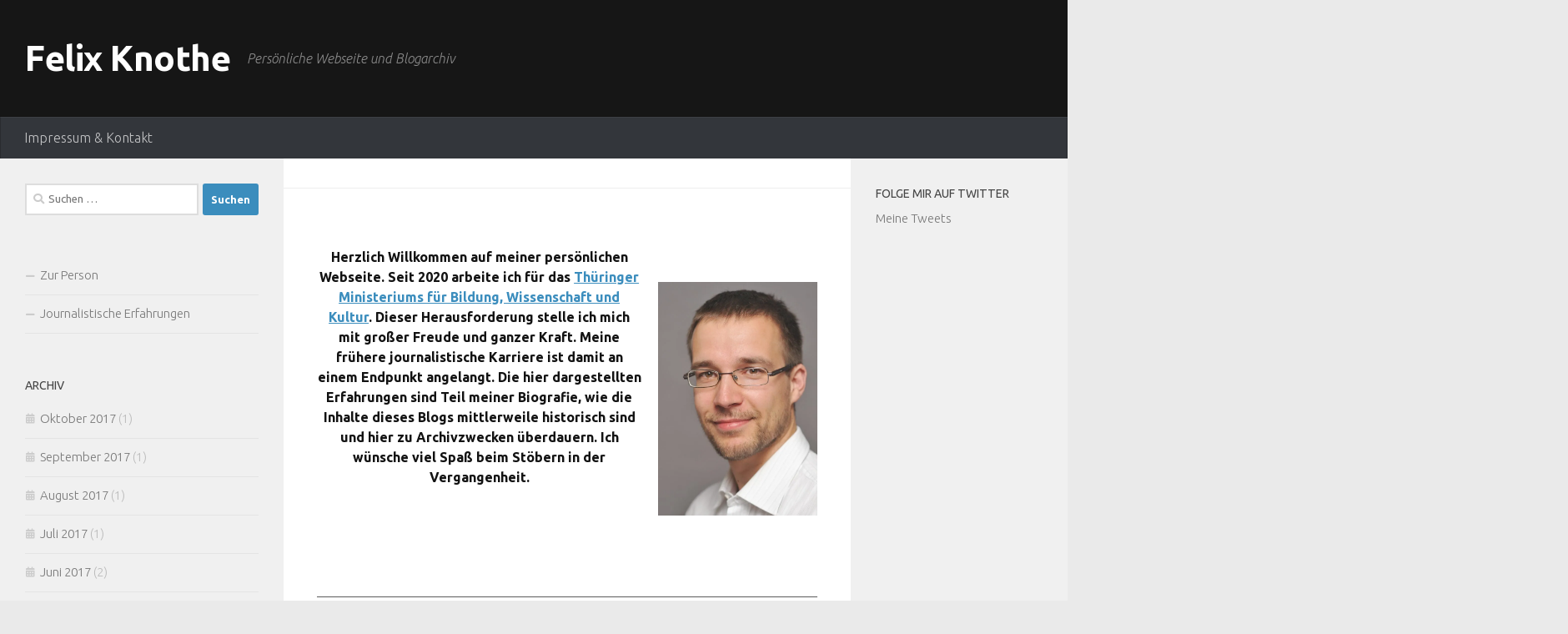

--- FILE ---
content_type: text/html; charset=UTF-8
request_url: https://felixknothe.de/page/2/
body_size: 27924
content:
<!DOCTYPE html>
<html class="no-js" dir="ltr" lang="de" prefix="og: https://ogp.me/ns#">
<head>
  <meta charset="UTF-8">
  <meta name="viewport" content="width=device-width, initial-scale=1.0">
  <link rel="profile" href="https://gmpg.org/xfn/11" />
  <link rel="pingback" href="https://felixknothe.de/xmlrpc.php">

  <title>Felix Knothe, Journalist - Part 2</title>

		<!-- All in One SEO 4.8.1.1 - aioseo.com -->
	<meta name="description" content="Ich bin freier Journalsit in Halle (Saale), Sachsen-Anhalt, und das ist meine persöniche Internetseite. - Part 2" />
	<meta name="robots" content="noindex, nofollow, max-image-preview:large" />
	<link rel="canonical" href="https://felixknothe.de/page/2/" />
	<link rel="prev" href="https://felixknothe.de/" />
	<link rel="next" href="https://felixknothe.de/page/3/" />
	<meta name="generator" content="All in One SEO (AIOSEO) 4.8.1.1" />
		<meta property="og:locale" content="de_DE" />
		<meta property="og:site_name" content="Felix Knothe | Persönliche Webseite und Blogarchiv" />
		<meta property="og:type" content="website" />
		<meta property="og:title" content="Felix Knothe, Journalist - Part 2" />
		<meta property="og:description" content="Ich bin freier Journalsit in Halle (Saale), Sachsen-Anhalt, und das ist meine persöniche Internetseite. - Part 2" />
		<meta property="og:url" content="https://felixknothe.de/page/2/" />
		<meta name="twitter:card" content="summary" />
		<meta name="twitter:title" content="Felix Knothe, Journalist - Part 2" />
		<meta name="twitter:description" content="Ich bin freier Journalsit in Halle (Saale), Sachsen-Anhalt, und das ist meine persöniche Internetseite. - Part 2" />
		<script type="application/ld+json" class="aioseo-schema">
			{"@context":"https:\/\/schema.org","@graph":[{"@type":"BreadcrumbList","@id":"https:\/\/felixknothe.de\/page\/2\/#breadcrumblist","itemListElement":[{"@type":"ListItem","@id":"https:\/\/felixknothe.de\/#listItem","position":1,"name":"Zu Hause"}]},{"@type":"CollectionPage","@id":"https:\/\/felixknothe.de\/page\/2\/#collectionpage","url":"https:\/\/felixknothe.de\/page\/2\/","name":"Felix Knothe, Journalist - Part 2","description":"Ich bin freier Journalsit in Halle (Saale), Sachsen-Anhalt, und das ist meine pers\u00f6niche Internetseite. - Part 2","inLanguage":"de-DE","isPartOf":{"@id":"https:\/\/felixknothe.de\/#website"},"breadcrumb":{"@id":"https:\/\/felixknothe.de\/page\/2\/#breadcrumblist"},"about":{"@id":"https:\/\/felixknothe.de\/#organization"}},{"@type":"Organization","@id":"https:\/\/felixknothe.de\/#organization","name":"Felix Knothe","description":"Pers\u00f6nliche Webseite und Blogarchiv","url":"https:\/\/felixknothe.de\/"},{"@type":"WebSite","@id":"https:\/\/felixknothe.de\/#website","url":"https:\/\/felixknothe.de\/","name":"Felix Knothe","description":"Pers\u00f6nliche Webseite und Blogarchiv","inLanguage":"de-DE","publisher":{"@id":"https:\/\/felixknothe.de\/#organization"}}]}
		</script>
		<!-- All in One SEO -->

<script>document.documentElement.className = document.documentElement.className.replace("no-js","js");</script>
<!-- Jetpack Site Verification Tags -->
<meta name="google-site-verification" content="4xaeBH333-rlQFmfBBUGeIclklug3H9iir9FcdYlLiI" />
<link rel='dns-prefetch' href='//secure.gravatar.com' />
<link rel='dns-prefetch' href='//stats.wp.com' />
<link rel='dns-prefetch' href='//v0.wordpress.com' />
<link rel='preconnect' href='//i0.wp.com' />
<link rel="alternate" type="application/rss+xml" title="Felix Knothe &raquo; Feed" href="https://felixknothe.de/feed/" />
<link rel="alternate" type="application/rss+xml" title="Felix Knothe &raquo; Kommentar-Feed" href="https://felixknothe.de/comments/feed/" />
<link id="hu-user-gfont" href="//fonts.googleapis.com/css?family=Ubuntu:400,400italic,300italic,300,700&subset=latin,latin-ext" rel="stylesheet" type="text/css"><style id='wp-img-auto-sizes-contain-inline-css'>
img:is([sizes=auto i],[sizes^="auto," i]){contain-intrinsic-size:3000px 1500px}
/*# sourceURL=wp-img-auto-sizes-contain-inline-css */
</style>
<style id='wp-emoji-styles-inline-css'>

	img.wp-smiley, img.emoji {
		display: inline !important;
		border: none !important;
		box-shadow: none !important;
		height: 1em !important;
		width: 1em !important;
		margin: 0 0.07em !important;
		vertical-align: -0.1em !important;
		background: none !important;
		padding: 0 !important;
	}
/*# sourceURL=wp-emoji-styles-inline-css */
</style>
<style id='wp-block-library-inline-css'>
:root{--wp-block-synced-color:#7a00df;--wp-block-synced-color--rgb:122,0,223;--wp-bound-block-color:var(--wp-block-synced-color);--wp-editor-canvas-background:#ddd;--wp-admin-theme-color:#007cba;--wp-admin-theme-color--rgb:0,124,186;--wp-admin-theme-color-darker-10:#006ba1;--wp-admin-theme-color-darker-10--rgb:0,107,160.5;--wp-admin-theme-color-darker-20:#005a87;--wp-admin-theme-color-darker-20--rgb:0,90,135;--wp-admin-border-width-focus:2px}@media (min-resolution:192dpi){:root{--wp-admin-border-width-focus:1.5px}}.wp-element-button{cursor:pointer}:root .has-very-light-gray-background-color{background-color:#eee}:root .has-very-dark-gray-background-color{background-color:#313131}:root .has-very-light-gray-color{color:#eee}:root .has-very-dark-gray-color{color:#313131}:root .has-vivid-green-cyan-to-vivid-cyan-blue-gradient-background{background:linear-gradient(135deg,#00d084,#0693e3)}:root .has-purple-crush-gradient-background{background:linear-gradient(135deg,#34e2e4,#4721fb 50%,#ab1dfe)}:root .has-hazy-dawn-gradient-background{background:linear-gradient(135deg,#faaca8,#dad0ec)}:root .has-subdued-olive-gradient-background{background:linear-gradient(135deg,#fafae1,#67a671)}:root .has-atomic-cream-gradient-background{background:linear-gradient(135deg,#fdd79a,#004a59)}:root .has-nightshade-gradient-background{background:linear-gradient(135deg,#330968,#31cdcf)}:root .has-midnight-gradient-background{background:linear-gradient(135deg,#020381,#2874fc)}:root{--wp--preset--font-size--normal:16px;--wp--preset--font-size--huge:42px}.has-regular-font-size{font-size:1em}.has-larger-font-size{font-size:2.625em}.has-normal-font-size{font-size:var(--wp--preset--font-size--normal)}.has-huge-font-size{font-size:var(--wp--preset--font-size--huge)}.has-text-align-center{text-align:center}.has-text-align-left{text-align:left}.has-text-align-right{text-align:right}.has-fit-text{white-space:nowrap!important}#end-resizable-editor-section{display:none}.aligncenter{clear:both}.items-justified-left{justify-content:flex-start}.items-justified-center{justify-content:center}.items-justified-right{justify-content:flex-end}.items-justified-space-between{justify-content:space-between}.screen-reader-text{border:0;clip-path:inset(50%);height:1px;margin:-1px;overflow:hidden;padding:0;position:absolute;width:1px;word-wrap:normal!important}.screen-reader-text:focus{background-color:#ddd;clip-path:none;color:#444;display:block;font-size:1em;height:auto;left:5px;line-height:normal;padding:15px 23px 14px;text-decoration:none;top:5px;width:auto;z-index:100000}html :where(.has-border-color){border-style:solid}html :where([style*=border-top-color]){border-top-style:solid}html :where([style*=border-right-color]){border-right-style:solid}html :where([style*=border-bottom-color]){border-bottom-style:solid}html :where([style*=border-left-color]){border-left-style:solid}html :where([style*=border-width]){border-style:solid}html :where([style*=border-top-width]){border-top-style:solid}html :where([style*=border-right-width]){border-right-style:solid}html :where([style*=border-bottom-width]){border-bottom-style:solid}html :where([style*=border-left-width]){border-left-style:solid}html :where(img[class*=wp-image-]){height:auto;max-width:100%}:where(figure){margin:0 0 1em}html :where(.is-position-sticky){--wp-admin--admin-bar--position-offset:var(--wp-admin--admin-bar--height,0px)}@media screen and (max-width:600px){html :where(.is-position-sticky){--wp-admin--admin-bar--position-offset:0px}}

/*# sourceURL=wp-block-library-inline-css */
</style><style id='global-styles-inline-css'>
:root{--wp--preset--aspect-ratio--square: 1;--wp--preset--aspect-ratio--4-3: 4/3;--wp--preset--aspect-ratio--3-4: 3/4;--wp--preset--aspect-ratio--3-2: 3/2;--wp--preset--aspect-ratio--2-3: 2/3;--wp--preset--aspect-ratio--16-9: 16/9;--wp--preset--aspect-ratio--9-16: 9/16;--wp--preset--color--black: #000000;--wp--preset--color--cyan-bluish-gray: #abb8c3;--wp--preset--color--white: #ffffff;--wp--preset--color--pale-pink: #f78da7;--wp--preset--color--vivid-red: #cf2e2e;--wp--preset--color--luminous-vivid-orange: #ff6900;--wp--preset--color--luminous-vivid-amber: #fcb900;--wp--preset--color--light-green-cyan: #7bdcb5;--wp--preset--color--vivid-green-cyan: #00d084;--wp--preset--color--pale-cyan-blue: #8ed1fc;--wp--preset--color--vivid-cyan-blue: #0693e3;--wp--preset--color--vivid-purple: #9b51e0;--wp--preset--gradient--vivid-cyan-blue-to-vivid-purple: linear-gradient(135deg,rgb(6,147,227) 0%,rgb(155,81,224) 100%);--wp--preset--gradient--light-green-cyan-to-vivid-green-cyan: linear-gradient(135deg,rgb(122,220,180) 0%,rgb(0,208,130) 100%);--wp--preset--gradient--luminous-vivid-amber-to-luminous-vivid-orange: linear-gradient(135deg,rgb(252,185,0) 0%,rgb(255,105,0) 100%);--wp--preset--gradient--luminous-vivid-orange-to-vivid-red: linear-gradient(135deg,rgb(255,105,0) 0%,rgb(207,46,46) 100%);--wp--preset--gradient--very-light-gray-to-cyan-bluish-gray: linear-gradient(135deg,rgb(238,238,238) 0%,rgb(169,184,195) 100%);--wp--preset--gradient--cool-to-warm-spectrum: linear-gradient(135deg,rgb(74,234,220) 0%,rgb(151,120,209) 20%,rgb(207,42,186) 40%,rgb(238,44,130) 60%,rgb(251,105,98) 80%,rgb(254,248,76) 100%);--wp--preset--gradient--blush-light-purple: linear-gradient(135deg,rgb(255,206,236) 0%,rgb(152,150,240) 100%);--wp--preset--gradient--blush-bordeaux: linear-gradient(135deg,rgb(254,205,165) 0%,rgb(254,45,45) 50%,rgb(107,0,62) 100%);--wp--preset--gradient--luminous-dusk: linear-gradient(135deg,rgb(255,203,112) 0%,rgb(199,81,192) 50%,rgb(65,88,208) 100%);--wp--preset--gradient--pale-ocean: linear-gradient(135deg,rgb(255,245,203) 0%,rgb(182,227,212) 50%,rgb(51,167,181) 100%);--wp--preset--gradient--electric-grass: linear-gradient(135deg,rgb(202,248,128) 0%,rgb(113,206,126) 100%);--wp--preset--gradient--midnight: linear-gradient(135deg,rgb(2,3,129) 0%,rgb(40,116,252) 100%);--wp--preset--font-size--small: 13px;--wp--preset--font-size--medium: 20px;--wp--preset--font-size--large: 36px;--wp--preset--font-size--x-large: 42px;--wp--preset--spacing--20: 0.44rem;--wp--preset--spacing--30: 0.67rem;--wp--preset--spacing--40: 1rem;--wp--preset--spacing--50: 1.5rem;--wp--preset--spacing--60: 2.25rem;--wp--preset--spacing--70: 3.38rem;--wp--preset--spacing--80: 5.06rem;--wp--preset--shadow--natural: 6px 6px 9px rgba(0, 0, 0, 0.2);--wp--preset--shadow--deep: 12px 12px 50px rgba(0, 0, 0, 0.4);--wp--preset--shadow--sharp: 6px 6px 0px rgba(0, 0, 0, 0.2);--wp--preset--shadow--outlined: 6px 6px 0px -3px rgb(255, 255, 255), 6px 6px rgb(0, 0, 0);--wp--preset--shadow--crisp: 6px 6px 0px rgb(0, 0, 0);}:where(.is-layout-flex){gap: 0.5em;}:where(.is-layout-grid){gap: 0.5em;}body .is-layout-flex{display: flex;}.is-layout-flex{flex-wrap: wrap;align-items: center;}.is-layout-flex > :is(*, div){margin: 0;}body .is-layout-grid{display: grid;}.is-layout-grid > :is(*, div){margin: 0;}:where(.wp-block-columns.is-layout-flex){gap: 2em;}:where(.wp-block-columns.is-layout-grid){gap: 2em;}:where(.wp-block-post-template.is-layout-flex){gap: 1.25em;}:where(.wp-block-post-template.is-layout-grid){gap: 1.25em;}.has-black-color{color: var(--wp--preset--color--black) !important;}.has-cyan-bluish-gray-color{color: var(--wp--preset--color--cyan-bluish-gray) !important;}.has-white-color{color: var(--wp--preset--color--white) !important;}.has-pale-pink-color{color: var(--wp--preset--color--pale-pink) !important;}.has-vivid-red-color{color: var(--wp--preset--color--vivid-red) !important;}.has-luminous-vivid-orange-color{color: var(--wp--preset--color--luminous-vivid-orange) !important;}.has-luminous-vivid-amber-color{color: var(--wp--preset--color--luminous-vivid-amber) !important;}.has-light-green-cyan-color{color: var(--wp--preset--color--light-green-cyan) !important;}.has-vivid-green-cyan-color{color: var(--wp--preset--color--vivid-green-cyan) !important;}.has-pale-cyan-blue-color{color: var(--wp--preset--color--pale-cyan-blue) !important;}.has-vivid-cyan-blue-color{color: var(--wp--preset--color--vivid-cyan-blue) !important;}.has-vivid-purple-color{color: var(--wp--preset--color--vivid-purple) !important;}.has-black-background-color{background-color: var(--wp--preset--color--black) !important;}.has-cyan-bluish-gray-background-color{background-color: var(--wp--preset--color--cyan-bluish-gray) !important;}.has-white-background-color{background-color: var(--wp--preset--color--white) !important;}.has-pale-pink-background-color{background-color: var(--wp--preset--color--pale-pink) !important;}.has-vivid-red-background-color{background-color: var(--wp--preset--color--vivid-red) !important;}.has-luminous-vivid-orange-background-color{background-color: var(--wp--preset--color--luminous-vivid-orange) !important;}.has-luminous-vivid-amber-background-color{background-color: var(--wp--preset--color--luminous-vivid-amber) !important;}.has-light-green-cyan-background-color{background-color: var(--wp--preset--color--light-green-cyan) !important;}.has-vivid-green-cyan-background-color{background-color: var(--wp--preset--color--vivid-green-cyan) !important;}.has-pale-cyan-blue-background-color{background-color: var(--wp--preset--color--pale-cyan-blue) !important;}.has-vivid-cyan-blue-background-color{background-color: var(--wp--preset--color--vivid-cyan-blue) !important;}.has-vivid-purple-background-color{background-color: var(--wp--preset--color--vivid-purple) !important;}.has-black-border-color{border-color: var(--wp--preset--color--black) !important;}.has-cyan-bluish-gray-border-color{border-color: var(--wp--preset--color--cyan-bluish-gray) !important;}.has-white-border-color{border-color: var(--wp--preset--color--white) !important;}.has-pale-pink-border-color{border-color: var(--wp--preset--color--pale-pink) !important;}.has-vivid-red-border-color{border-color: var(--wp--preset--color--vivid-red) !important;}.has-luminous-vivid-orange-border-color{border-color: var(--wp--preset--color--luminous-vivid-orange) !important;}.has-luminous-vivid-amber-border-color{border-color: var(--wp--preset--color--luminous-vivid-amber) !important;}.has-light-green-cyan-border-color{border-color: var(--wp--preset--color--light-green-cyan) !important;}.has-vivid-green-cyan-border-color{border-color: var(--wp--preset--color--vivid-green-cyan) !important;}.has-pale-cyan-blue-border-color{border-color: var(--wp--preset--color--pale-cyan-blue) !important;}.has-vivid-cyan-blue-border-color{border-color: var(--wp--preset--color--vivid-cyan-blue) !important;}.has-vivid-purple-border-color{border-color: var(--wp--preset--color--vivid-purple) !important;}.has-vivid-cyan-blue-to-vivid-purple-gradient-background{background: var(--wp--preset--gradient--vivid-cyan-blue-to-vivid-purple) !important;}.has-light-green-cyan-to-vivid-green-cyan-gradient-background{background: var(--wp--preset--gradient--light-green-cyan-to-vivid-green-cyan) !important;}.has-luminous-vivid-amber-to-luminous-vivid-orange-gradient-background{background: var(--wp--preset--gradient--luminous-vivid-amber-to-luminous-vivid-orange) !important;}.has-luminous-vivid-orange-to-vivid-red-gradient-background{background: var(--wp--preset--gradient--luminous-vivid-orange-to-vivid-red) !important;}.has-very-light-gray-to-cyan-bluish-gray-gradient-background{background: var(--wp--preset--gradient--very-light-gray-to-cyan-bluish-gray) !important;}.has-cool-to-warm-spectrum-gradient-background{background: var(--wp--preset--gradient--cool-to-warm-spectrum) !important;}.has-blush-light-purple-gradient-background{background: var(--wp--preset--gradient--blush-light-purple) !important;}.has-blush-bordeaux-gradient-background{background: var(--wp--preset--gradient--blush-bordeaux) !important;}.has-luminous-dusk-gradient-background{background: var(--wp--preset--gradient--luminous-dusk) !important;}.has-pale-ocean-gradient-background{background: var(--wp--preset--gradient--pale-ocean) !important;}.has-electric-grass-gradient-background{background: var(--wp--preset--gradient--electric-grass) !important;}.has-midnight-gradient-background{background: var(--wp--preset--gradient--midnight) !important;}.has-small-font-size{font-size: var(--wp--preset--font-size--small) !important;}.has-medium-font-size{font-size: var(--wp--preset--font-size--medium) !important;}.has-large-font-size{font-size: var(--wp--preset--font-size--large) !important;}.has-x-large-font-size{font-size: var(--wp--preset--font-size--x-large) !important;}
/*# sourceURL=global-styles-inline-css */
</style>

<style id='classic-theme-styles-inline-css'>
/*! This file is auto-generated */
.wp-block-button__link{color:#fff;background-color:#32373c;border-radius:9999px;box-shadow:none;text-decoration:none;padding:calc(.667em + 2px) calc(1.333em + 2px);font-size:1.125em}.wp-block-file__button{background:#32373c;color:#fff;text-decoration:none}
/*# sourceURL=/wp-includes/css/classic-themes.min.css */
</style>
<link rel='stylesheet' id='sek-base-light-css' href='https://felixknothe.de/wp-content/plugins/nimble-builder/assets/front/css/sek-base-light.min.css?ver=3.3.8' media='all' />
<link rel='stylesheet' id='hueman-main-style-css' href='https://felixknothe.de/wp-content/themes/hueman/assets/front/css/main.min.css?ver=3.7.27' media='all' />
<style id='hueman-main-style-inline-css'>
body { font-family:'Ubuntu', Arial, sans-serif;font-size:1.00rem }@media only screen and (min-width: 720px) {
        .nav > li { font-size:1.00rem; }
      }::selection { background-color: #3b8dbd; }
::-moz-selection { background-color: #3b8dbd; }a,a>span.hu-external::after,.themeform label .required,#flexslider-featured .flex-direction-nav .flex-next:hover,#flexslider-featured .flex-direction-nav .flex-prev:hover,.post-hover:hover .post-title a,.post-title a:hover,.sidebar.s1 .post-nav li a:hover i,.content .post-nav li a:hover i,.post-related a:hover,.sidebar.s1 .widget_rss ul li a,#footer .widget_rss ul li a,.sidebar.s1 .widget_calendar a,#footer .widget_calendar a,.sidebar.s1 .alx-tab .tab-item-category a,.sidebar.s1 .alx-posts .post-item-category a,.sidebar.s1 .alx-tab li:hover .tab-item-title a,.sidebar.s1 .alx-tab li:hover .tab-item-comment a,.sidebar.s1 .alx-posts li:hover .post-item-title a,#footer .alx-tab .tab-item-category a,#footer .alx-posts .post-item-category a,#footer .alx-tab li:hover .tab-item-title a,#footer .alx-tab li:hover .tab-item-comment a,#footer .alx-posts li:hover .post-item-title a,.comment-tabs li.active a,.comment-awaiting-moderation,.child-menu a:hover,.child-menu .current_page_item > a,.wp-pagenavi a{ color: #3b8dbd; }input[type="submit"],.themeform button[type="submit"],.sidebar.s1 .sidebar-top,.sidebar.s1 .sidebar-toggle,#flexslider-featured .flex-control-nav li a.flex-active,.post-tags a:hover,.sidebar.s1 .widget_calendar caption,#footer .widget_calendar caption,.author-bio .bio-avatar:after,.commentlist li.bypostauthor > .comment-body:after,.commentlist li.comment-author-admin > .comment-body:after{ background-color: #3b8dbd; }.post-format .format-container { border-color: #3b8dbd; }.sidebar.s1 .alx-tabs-nav li.active a,#footer .alx-tabs-nav li.active a,.comment-tabs li.active a,.wp-pagenavi a:hover,.wp-pagenavi a:active,.wp-pagenavi span.current{ border-bottom-color: #3b8dbd!important; }.sidebar.s2 .post-nav li a:hover i,
.sidebar.s2 .widget_rss ul li a,
.sidebar.s2 .widget_calendar a,
.sidebar.s2 .alx-tab .tab-item-category a,
.sidebar.s2 .alx-posts .post-item-category a,
.sidebar.s2 .alx-tab li:hover .tab-item-title a,
.sidebar.s2 .alx-tab li:hover .tab-item-comment a,
.sidebar.s2 .alx-posts li:hover .post-item-title a { color: #82b965; }
.sidebar.s2 .sidebar-top,.sidebar.s2 .sidebar-toggle,.post-comments,.jp-play-bar,.jp-volume-bar-value,.sidebar.s2 .widget_calendar caption{ background-color: #82b965; }.sidebar.s2 .alx-tabs-nav li.active a { border-bottom-color: #82b965; }
.post-comments::before { border-right-color: #82b965; }
      .search-expand,
              #nav-topbar.nav-container { background-color: #020202}@media only screen and (min-width: 720px) {
                #nav-topbar .nav ul { background-color: #020202; }
              }.is-scrolled #header .nav-container.desktop-sticky,
              .is-scrolled #header .search-expand { background-color: #020202; background-color: rgba(2,2,2,0.90) }.is-scrolled .topbar-transparent #nav-topbar.desktop-sticky .nav ul { background-color: #020202; background-color: rgba(2,2,2,0.95) }#header { background-color: #161616; }
@media only screen and (min-width: 720px) {
  #nav-header .nav ul { background-color: #161616; }
}
        #header #nav-mobile { background-color: #33363b; }.is-scrolled #header #nav-mobile { background-color: #33363b; background-color: rgba(51,54,59,0.90) }#nav-header.nav-container, #main-header-search .search-expand { background-color: #33363b; }
@media only screen and (min-width: 720px) {
  #nav-header .nav ul { background-color: #33363b; }
}
        body { background-color: #e5e5e5; }
/*# sourceURL=hueman-main-style-inline-css */
</style>
<link rel='stylesheet' id='theme-stylesheet-css' href='https://felixknothe.de/wp-content/themes/being-hueman/style.css?ver=1.0.0' media='all' />
<link rel='stylesheet' id='hueman-font-awesome-css' href='https://felixknothe.de/wp-content/themes/hueman/assets/front/css/font-awesome.min.css?ver=3.7.27' media='all' />
<style id='akismet-widget-style-inline-css'>

			.a-stats {
				--akismet-color-mid-green: #357b49;
				--akismet-color-white: #fff;
				--akismet-color-light-grey: #f6f7f7;

				max-width: 350px;
				width: auto;
			}

			.a-stats * {
				all: unset;
				box-sizing: border-box;
			}

			.a-stats strong {
				font-weight: 600;
			}

			.a-stats a.a-stats__link,
			.a-stats a.a-stats__link:visited,
			.a-stats a.a-stats__link:active {
				background: var(--akismet-color-mid-green);
				border: none;
				box-shadow: none;
				border-radius: 8px;
				color: var(--akismet-color-white);
				cursor: pointer;
				display: block;
				font-family: -apple-system, BlinkMacSystemFont, 'Segoe UI', 'Roboto', 'Oxygen-Sans', 'Ubuntu', 'Cantarell', 'Helvetica Neue', sans-serif;
				font-weight: 500;
				padding: 12px;
				text-align: center;
				text-decoration: none;
				transition: all 0.2s ease;
			}

			/* Extra specificity to deal with TwentyTwentyOne focus style */
			.widget .a-stats a.a-stats__link:focus {
				background: var(--akismet-color-mid-green);
				color: var(--akismet-color-white);
				text-decoration: none;
			}

			.a-stats a.a-stats__link:hover {
				filter: brightness(110%);
				box-shadow: 0 4px 12px rgba(0, 0, 0, 0.06), 0 0 2px rgba(0, 0, 0, 0.16);
			}

			.a-stats .count {
				color: var(--akismet-color-white);
				display: block;
				font-size: 1.5em;
				line-height: 1.4;
				padding: 0 13px;
				white-space: nowrap;
			}
		
/*# sourceURL=akismet-widget-style-inline-css */
</style>
<link rel='stylesheet' id='sek-dyn-skp__home-css' href='https://felixknothe.de/wp-content/uploads/nimble_css/skp__home.css?ver=1742564185' media='all' />
<script id="nb-js-app-js-extra">
var sekFrontLocalized = {"isDevMode":"","isCustomizing":"","frontNonce":{"id":"SEKFrontNonce","handle":"4e0b107a7c"},"skope_id":"skp__home","recaptcha_public_key":"","lazyload_enabled":"1","video_bg_lazyload_enabled":"1","load_front_assets_on_dynamically":"","assetVersion":"3.3.8","frontAssetsPath":"https://felixknothe.de/wp-content/plugins/nimble-builder/assets/front/","contextuallyActiveModules":{"czr_tiny_mce_editor_module":["__nimble__d0471ab08768"],"czr_image_module":["__nimble__ad83f8870a8d","__nimble__3d561c85d485"],"czr_divider_module":["__nimble__e17613bdf94b","__nimble__be3910c8e25a"],"czr_heading_module":["__nimble__643137455e56","__nimble__a38495a38e9f"]},"fontAwesomeAlreadyEnqueued":"","partialFrontScripts":{"slider-module":"nb-needs-swiper","menu-module":"nb-needs-menu-js","front-parallax":"nb-needs-parallax","accordion-module":"nb-needs-accordion"}};
//# sourceURL=nb-js-app-js-extra
</script>
<script id="nb-js-app-js-after">
window.nb_={},function(e,t){if(window.nb_={isArray:function(e){return Array.isArray(e)||"[object Array]"===toString.call(e)},inArray:function(e,t){return!(!nb_.isArray(e)||nb_.isUndefined(t))&&e.indexOf(t)>-1},isUndefined:function(e){return void 0===e},isObject:function(e){var t=typeof e;return"function"===t||"object"===t&&!!e},errorLog:function(){nb_.isUndefined(console)||"function"!=typeof window.console.log||console.log.apply(console,arguments)},hasPreloadSupport:function(e){var t=document.createElement("link").relList;return!(!t||!t.supports)&&t.supports("preload")},listenTo:function(e,t){nb_.eventsListenedTo.push(e);var n={"nb-jquery-loaded":function(){return"undefined"!=typeof jQuery},"nb-app-ready":function(){return void 0!==window.nb_&&nb_.wasListenedTo("nb-jquery-loaded")},"nb-swipebox-parsed":function(){return"undefined"!=typeof jQuery&&void 0!==jQuery.fn.swipebox},"nb-main-swiper-parsed":function(){return void 0!==window.Swiper}},o=function(o){nb_.isUndefined(n[e])||!1!==n[e]()?t():nb_.errorLog("Nimble error => an event callback could not be fired because conditions not met => ",e,nb_.eventsListenedTo,t)};"function"==typeof t?nb_.wasEmitted(e)?o():document.addEventListener(e,o):nb_.errorLog("Nimble error => listenTo func param is not a function for event => ",e)},eventsEmitted:[],eventsListenedTo:[],emit:function(e,t){if(!(nb_.isUndefined(t)||t.fire_once)||!nb_.wasEmitted(e)){var n=document.createEvent("Event");n.initEvent(e,!0,!0),document.dispatchEvent(n),nb_.eventsEmitted.push(e)}},wasListenedTo:function(e){return"string"==typeof e&&nb_.inArray(nb_.eventsListenedTo,e)},wasEmitted:function(e){return"string"==typeof e&&nb_.inArray(nb_.eventsEmitted,e)},isInScreen:function(e){if(!nb_.isObject(e))return!1;var t=e.getBoundingClientRect(),n=Math.max(document.documentElement.clientHeight,window.innerHeight);return!(t.bottom<0||t.top-n>=0)},isCustomizing:function(){return!1},isLazyLoadEnabled:function(){return!nb_.isCustomizing()&&!1},preloadOrDeferAsset:function(e){if(e=e||{},nb_.preloadedAssets=nb_.preloadedAssets||[],!nb_.inArray(nb_.preloadedAssets,e.id)){var t,n=document.getElementsByTagName("head")[0],o=function(){if("style"===e.as)this.setAttribute("rel","stylesheet"),this.setAttribute("type","text/css"),this.setAttribute("media","all");else{var t=document.createElement("script");t.setAttribute("src",e.href),t.setAttribute("id",e.id),"script"===e.as&&t.setAttribute("defer","defer"),n.appendChild(t),i.call(this)}e.eventOnLoad&&nb_.emit(e.eventOnLoad)},i=function(){if(this&&this.parentNode&&this.parentNode.contains(this))try{this.parentNode.removeChild(this)}catch(e){nb_.errorLog("NB error when removing a script el",el)}};("font"!==e.as||nb_.hasPreloadSupport())&&(t=document.createElement("link"),"script"===e.as?e.onEvent?nb_.listenTo(e.onEvent,function(){o.call(t)}):o.call(t):(t.setAttribute("href",e.href),"style"===e.as?t.setAttribute("rel",nb_.hasPreloadSupport()?"preload":"stylesheet"):"font"===e.as&&nb_.hasPreloadSupport()&&t.setAttribute("rel","preload"),t.setAttribute("id",e.id),t.setAttribute("as",e.as),"font"===e.as&&(t.setAttribute("type",e.type),t.setAttribute("crossorigin","anonymous")),t.onload=function(){this.onload=null,"font"!==e.as?e.onEvent?nb_.listenTo(e.onEvent,function(){o.call(t)}):o.call(t):e.eventOnLoad&&nb_.emit(e.eventOnLoad)},t.onerror=function(t){nb_.errorLog("Nimble preloadOrDeferAsset error",t,e)}),n.appendChild(t),nb_.preloadedAssets.push(e.id),i.call(e.scriptEl))}},mayBeRevealBG:function(){this.getAttribute("data-sek-src")&&(this.setAttribute("style",'background-image:url("'+this.getAttribute("data-sek-src")+'")'),this.className+=" sek-lazy-loaded",this.querySelectorAll(".sek-css-loader").forEach(function(e){nb_.isObject(e)&&e.parentNode.removeChild(e)}))}},window.NodeList&&!NodeList.prototype.forEach&&(NodeList.prototype.forEach=function(e,t){t=t||window;for(var n=0;n<this.length;n++)e.call(t,this[n],n,this)}),nb_.listenTo("nb-docready",function(){var e=document.querySelectorAll("div.sek-has-bg");!nb_.isObject(e)||e.length<1||e.forEach(function(e){nb_.isObject(e)&&(window.sekFrontLocalized&&window.sekFrontLocalized.lazyload_enabled?nb_.isInScreen(e)&&nb_.mayBeRevealBG.call(e):nb_.mayBeRevealBG.call(e))})}),"complete"===document.readyState||"loading"!==document.readyState&&!document.documentElement.doScroll)nb_.emit("nb-docready");else{var n=function(){nb_.wasEmitted("nb-docready")||nb_.emit("nb-docready")};document.addEventListener("DOMContentLoaded",n),window.addEventListener("load",n)}}(window,document),function(){var e=function(){var e="nb-jquery-loaded";nb_.wasEmitted(e)||nb_.emit(e)},t=function(n){n=n||0,void 0!==window.jQuery?e():n<30?setTimeout(function(){t(++n)},200):window.console&&window.console.log&&console.log("Nimble Builder problem : jQuery.js was not detected on your website")},n=document.getElementById("nb-jquery");n&&n.addEventListener("load",function(){e()}),t()}(),window,document,nb_.listenTo("nb-jquery-loaded",function(){sekFrontLocalized.load_front_assets_on_dynamically&&(nb_.scriptsLoadingStatus={},nb_.ajaxLoadScript=function(e){jQuery(function(t){e=t.extend({path:"",complete:"",loadcheck:!1},e),nb_.scriptsLoadingStatus[e.path]&&"pending"===nb_.scriptsLoadingStatus[e.path].state()||(nb_.scriptsLoadingStatus[e.path]=nb_.scriptsLoadingStatus[e.path]||t.Deferred(),jQuery.ajax({url:sekFrontLocalized.frontAssetsPath+e.path+"?"+sekFrontLocalized.assetVersion,cache:!0,dataType:"script"}).done(function(){"function"!=typeof e.loadcheck||e.loadcheck()?"function"==typeof e.complete&&e.complete():nb_.errorLog("ajaxLoadScript success but loadcheck failed for => "+e.path)}).fail(function(){nb_.errorLog("ajaxLoadScript failed for => "+e.path)}))})})}),nb_.listenTo("nb-jquery-loaded",function(){jQuery(function(e){sekFrontLocalized.load_front_assets_on_dynamically&&(nb_.ajaxLoadScript({path:sekFrontLocalized.isDevMode?"js/ccat-nimble-front.js":"js/ccat-nimble-front.min.js"}),e.each(sekFrontLocalized.partialFrontScripts,function(e,t){nb_.listenTo(t,function(){nb_.ajaxLoadScript({path:sekFrontLocalized.isDevMode?"js/partials/"+e+".js":"js/partials/"+e+".min.js"})})}))})});
            
//# sourceURL=nb-js-app-js-after
</script>
<script id="nb-jquery" src="https://felixknothe.de/wp-includes/js/jquery/jquery.min.js?ver=3.7.1" id="jquery-core-js"></script>
<script src="https://felixknothe.de/wp-includes/js/jquery/jquery-migrate.min.js?ver=3.4.1" id="jquery-migrate-js"></script>
<link rel="https://api.w.org/" href="https://felixknothe.de/wp-json/" /><link rel="EditURI" type="application/rsd+xml" title="RSD" href="https://felixknothe.de/xmlrpc.php?rsd" />
<meta name="generator" content="WordPress 6.9" />
<link rel='shortlink' href='https://wp.me/7wH15' />
<style type="text/css" media="screen">
.qpp-style.default {width:280px;max-width:100%; }.qpp-style.default #rounded {border:1px solid #415063;}.qpp-style.default input[type=text], .qpp-style.default textarea, .qpp-style.default select, .qpp-style.default #submit, .qpp-style.default #couponsubmit {border-radius:0;}.qpp-style.default p, .qpp-style.default .qpp-p-style, .qpp-style.default li {margin:4px 0 4px 0;padding:0;;}.qpp-style.default input[type=text], .qpp-style.default textarea {border: 1px solid #415063;;height:auto;line-height:normal; margin: 2px 0 3px 0;padding: 6px;;}.qpp-style.default select {border: 1px solid #415063;;height:auto;line-height:normal;}.qpp-style.default select option {color: #465069;}.qpp-style.default .qppcontainer input + label, .qpp-style.default .qppcontainer textarea + label {}.qpp-style.default input[type=text].required, .qpp-style.default textarea.required {border: 1px solid #00C618;}.qpp-style.default p.submit {text-align:left;}
.qpp-style.default #submitimage {width:100%;height:auto;overflow:hidden;}
.qpp-style.default #submit, .qpp-style.default #submitimage {width:100%;color:#FFF;background:#343838;border:1px solid #415063;;font-size: inherit;text-align:center;}.qpp-style.default #submit:hover {background:#888888;}.qpp-style.default #couponsubmit, .qpp-style.default #couponsubmit:hover{width:100%;color:;background:;border:1px solid #415063;;font-size: inherit;margin: 3px 0px 7px;padding: 6px;text-align:center;}.qpp-style.default input#qpptotal {color:#465069;font-weight:bold;font-size:inherit;padding: 0;margin-left:3px;border:none;}
</style>	<style>img#wpstats{display:none}</style>
		    <link rel="preload" as="font" type="font/woff2" href="https://felixknothe.de/wp-content/themes/hueman/assets/front/webfonts/fa-brands-400.woff2?v=5.15.2" crossorigin="anonymous"/>
    <link rel="preload" as="font" type="font/woff2" href="https://felixknothe.de/wp-content/themes/hueman/assets/front/webfonts/fa-regular-400.woff2?v=5.15.2" crossorigin="anonymous"/>
    <link rel="preload" as="font" type="font/woff2" href="https://felixknothe.de/wp-content/themes/hueman/assets/front/webfonts/fa-solid-900.woff2?v=5.15.2" crossorigin="anonymous"/>
  <!--[if lt IE 9]>
<script src="https://felixknothe.de/wp-content/themes/hueman/assets/front/js/ie/html5shiv-printshiv.min.js"></script>
<script src="https://felixknothe.de/wp-content/themes/hueman/assets/front/js/ie/selectivizr.js"></script>
<![endif]-->
<link rel="icon" href="https://i0.wp.com/felixknothe.de/wp-content/uploads/2016/05/cropped-7x10-2391-e1464362667819.jpg?fit=32%2C32&#038;ssl=1" sizes="32x32" />
<link rel="icon" href="https://i0.wp.com/felixknothe.de/wp-content/uploads/2016/05/cropped-7x10-2391-e1464362667819.jpg?fit=192%2C192&#038;ssl=1" sizes="192x192" />
<link rel="apple-touch-icon" href="https://i0.wp.com/felixknothe.de/wp-content/uploads/2016/05/cropped-7x10-2391-e1464362667819.jpg?fit=180%2C180&#038;ssl=1" />
<meta name="msapplication-TileImage" content="https://i0.wp.com/felixknothe.de/wp-content/uploads/2016/05/cropped-7x10-2391-e1464362667819.jpg?fit=270%2C270&#038;ssl=1" />
		<style id="wp-custom-css">
			/*
Willkommen bei den Individuellen CSS

Wie es funktioniert, steht unter http://wp.me/PEmnE-Bt
*/
.entry.excerpt {
	font-size: 16px;
	color: #3D3D3D;
}

/*
	CSS von Jetpack migriert:
*/

/*
Willkommen bei den Individuellen CSS

Wie es funktioniert, steht unter http://wp.me/PEmnE-Bt
*/
.entry.excerpt {
	font-size: 16px;
	color: #3D3D3D;
}

body {
	background: #eaeaea;
	font-size: 16px;
	line-height: 1.5em;
	color: #121212;
	font-weight: 300;
}		</style>
		<link rel='stylesheet' id='jetpack-carousel-swiper-css-css' href='https://felixknothe.de/wp-content/plugins/jetpack/modules/carousel/swiper-bundle.css?ver=14.5' media='all' />
<link rel='stylesheet' id='jetpack-carousel-css' href='https://felixknothe.de/wp-content/plugins/jetpack/modules/carousel/jetpack-carousel.css?ver=14.5' media='all' />
</head>

<body class="nb-3-3-8 nimble-has-local-data-skp__home nimble-no-group-site-tmpl-skp__home_for_site_tmpl home blog paged wp-embed-responsive paged-2 wp-theme-hueman wp-child-theme-being-hueman sek-hide-rc-badge col-3cm boxed header-desktop-sticky header-mobile-sticky hueman-3-7-27-with-child-theme chrome">
<div id="wrapper">
  <a class="screen-reader-text skip-link" href="#content">Zum Inhalt springen</a>
  
  <header id="header" class="main-menu-mobile-on one-mobile-menu main_menu header-ads-desktop  topbar-transparent no-header-img">
        <nav class="nav-container group mobile-menu mobile-sticky " id="nav-mobile" data-menu-id="header-1">
  <div class="mobile-title-logo-in-header"><p class="site-title">                  <a class="custom-logo-link" href="https://felixknothe.de/" rel="home" title="Felix Knothe | Homepage">Felix Knothe</a>                </p></div>
        
                    <!-- <div class="ham__navbar-toggler collapsed" aria-expanded="false">
          <div class="ham__navbar-span-wrapper">
            <span class="ham-toggler-menu__span"></span>
          </div>
        </div> -->
        <button class="ham__navbar-toggler-two collapsed" title="Menu" aria-expanded="false">
          <span class="ham__navbar-span-wrapper">
            <span class="line line-1"></span>
            <span class="line line-2"></span>
            <span class="line line-3"></span>
          </span>
        </button>
            
      <div class="nav-text"></div>
      <div class="nav-wrap container">
                  <ul class="nav container-inner group mobile-search">
                            <li>
                  <form role="search" method="get" class="search-form" action="https://felixknothe.de/">
				<label>
					<span class="screen-reader-text">Suche nach:</span>
					<input type="search" class="search-field" placeholder="Suchen …" value="" name="s" />
				</label>
				<input type="submit" class="search-submit" value="Suchen" />
			</form>                </li>
                      </ul>
                <ul id="menu-impressum" class="nav container-inner group"><li id="menu-item-11" class="menu-item menu-item-type-post_type menu-item-object-page menu-item-11"><a href="https://felixknothe.de/impressum/">Impressum &#038; Kontakt</a></li>
</ul>      </div>
</nav><!--/#nav-topbar-->  
  
  <div class="container group">
        <div class="container-inner">

                    <div class="group hu-pad central-header-zone">
                  <div class="logo-tagline-group">
                      <h1 class="site-title">                  <a class="custom-logo-link" href="https://felixknothe.de/" rel="home" title="Felix Knothe | Homepage">Felix Knothe</a>                </h1>                                                <p class="site-description">Persönliche Webseite und Blogarchiv</p>
                                        </div>

                                </div>
      
                <nav class="nav-container group desktop-menu " id="nav-header" data-menu-id="header-2">
    <div class="nav-text"><!-- put your mobile menu text here --></div>

  <div class="nav-wrap container">
        <ul id="menu-impressum-1" class="nav container-inner group"><li class="menu-item menu-item-type-post_type menu-item-object-page menu-item-11"><a href="https://felixknothe.de/impressum/">Impressum &#038; Kontakt</a></li>
</ul>  </div>
</nav><!--/#nav-header-->      
    </div><!--/.container-inner-->
      </div><!--/.container-->

</header><!--/#header-->
  
  <div class="container" id="page">
    <div class="container-inner">
            <div class="main">
        <div class="main-inner group">
          
              <main class="content" id="content">
              <div class="page-title hu-pad group">
          	        
    	
    </div><!--/.page-title-->
          <div class="hu-pad group">
                    <div class="sektion-wrapper nb-loc " data-sek-level="location" data-sek-id="__before_featured" data-sek-is-global-location="false"   >    <div data-sek-level="section" data-sek-id="__nimble__65e70366144f"  class="sek-section sek-has-modules   "    >
      <div class="sek-container-fluid">
        <div class="sek-row sek-sektion-inner">
            <div data-sek-level="column" data-sek-id="__nimble__cb5ad2583907" class="sek-column sek-col-base sek-col-50   "     >        <div class="sek-column-inner ">
                            <div data-sek-level="module" data-sek-id="__nimble__d0471ab08768" data-sek-module-type="czr_tiny_mce_editor_module" class="sek-module   " title=""     >    <div class="sek-module-inner">
      <p style="text-align: center;"> </p>
<p style="text-align: center;"><strong><span style="font-size: 12pt;">Herzlich Willkommen auf meiner persönlichen Webseite. Seit 2020 arbeite ich für das <a href="https://bildung.thueringen.de/ministerium/medienservice/" target="_blank" rel="noopener noreferrer">Thüringer Ministeriums für Bildung, Wissenschaft und Kultur</a>. Dieser Herausforderung stelle ich mich mit großer Freude und ganzer Kraft. Meine frühere journalistische Karriere ist damit an einem Endpunkt angelangt. Die hier dargestellten Erfahrungen sind Teil meiner Biografie, wie die Inhalte dieses Blogs mittlerweile historisch sind und hier zu Archivzwecken überdauern. Ich wünsche viel Spaß beim Stöbern in der Vergangenheit.</span></strong></p>
    </div>
</div>                    </div>
    </div><div data-sek-level="column" data-sek-id="__nimble__c60612d99dd6" class="sek-column sek-col-base sek-col-50   "     >        <div class="sek-column-inner ">
                            <div data-sek-level="module" data-sek-id="__nimble__ad83f8870a8d" data-sek-module-type="czr_image_module" class="sek-module   " title=""     >    <div class="sek-module-inner">
      <figure class=" sek-img" title="Felix Knothe"><img  width="682" height="1024"  src="[data-uri]" data-sek-src="https://i0.wp.com/felixknothe.de/wp-content/uploads/2016/05/7x10-2391-e1464362667819.jpg?fit=682%2C1024&amp;ssl=1"  class="attachment-large size-large no-lazy" alt="" data-attachment-id="20" data-permalink="https://felixknothe.de/blog/2016/05/10/herzlich-willkommen/7x10-2391/" data-orig-file="https://i0.wp.com/felixknothe.de/wp-content/uploads/2016/05/7x10-2391-e1464362667819.jpg?fit=637%2C935&amp;ssl=1" data-orig-size="637,935" data-comments-opened="0" data-image-meta="{&quot;aperture&quot;:&quot;3.2&quot;,&quot;credit&quot;:&quot;&quot;,&quot;camera&quot;:&quot;NIKON D700&quot;,&quot;caption&quot;:&quot;&quot;,&quot;created_timestamp&quot;:&quot;1287606296&quot;,&quot;copyright&quot;:&quot;&quot;,&quot;focal_length&quot;:&quot;85&quot;,&quot;iso&quot;:&quot;400&quot;,&quot;shutter_speed&quot;:&quot;0.0125&quot;,&quot;title&quot;:&quot;&quot;,&quot;orientation&quot;:&quot;1&quot;}" data-image-title="Felix Knothe" data-image-description="" data-image-caption="" data-medium-file="https://i0.wp.com/felixknothe.de/wp-content/uploads/2016/05/7x10-2391-e1464362667819.jpg?fit=204%2C300&amp;ssl=1" data-large-file="https://i0.wp.com/felixknothe.de/wp-content/uploads/2016/05/7x10-2391-e1464362667819.jpg?fit=682%2C1024&amp;ssl=1" /></figure>    </div>
</div>                    </div>
    </div>        </div>
      </div>
  </div><div data-sek-level="section" data-sek-id="__nimble__391ae46a0b2a"  class="sek-section sek-has-modules   "    >
      <div class="sek-container-fluid">
        <div class="sek-row sek-sektion-inner">
            <div data-sek-level="column" data-sek-id="__nimble__6a449c290d9b" class="sek-column sek-col-base sek-col-100   "     >        <div class="sek-column-inner ">
                            <div data-sek-level="module" data-sek-id="__nimble__e17613bdf94b" data-sek-module-type="czr_divider_module" class="sek-module   " title=""     >    <div class="sek-module-inner">
      <span class="sek-divider"></span>    </div>
</div>                    <div data-sek-level="module" data-sek-id="__nimble__643137455e56" data-sek-module-type="czr_heading_module" class="sek-module   " title=""     >    <div class="sek-module-inner">
      <h1  class="sek-heading">Online-Lokalzeitung 2017-2020</h1>    </div>
</div>                    </div>
    </div>        </div>
      </div>
  </div><div data-sek-level="section" data-sek-id="__nimble__c741d4fa33a0"  class="sek-section sek-has-modules   "    >
      <div class="sek-container-fluid">
        <div class="sek-row sek-sektion-inner">
            <div data-sek-level="column" data-sek-id="__nimble__e5a21828d7bf" class="sek-column sek-col-base sek-col-100   "     >        <div class="sek-column-inner ">
                            <div data-sek-level="module" data-sek-id="__nimble__3d561c85d485" data-sek-module-type="czr_image_module" class="sek-module   " title=""     >    <div class="sek-module-inner">
      <a class="sek-link-to-url " href="https://staedtische-zeitung.de/" target="_blank" rel="noopener noreferrer"><figure class=" box-shadow sek-img" title="FB Titel"><img  width="1024" height="390"  src="[data-uri]" data-sek-src="https://i0.wp.com/felixknothe.de/wp-content/uploads/2020/04/FB-Titel.jpg?fit=1024%2C390&amp;ssl=1"  class="attachment-large size-large no-lazy" alt="" data-attachment-id="1049" data-permalink="https://felixknothe.de/fb-titel/" data-orig-file="https://i0.wp.com/felixknothe.de/wp-content/uploads/2020/04/FB-Titel.jpg?fit=2480%2C945&amp;ssl=1" data-orig-size="2480,945" data-comments-opened="0" data-image-meta="{&quot;aperture&quot;:&quot;0&quot;,&quot;credit&quot;:&quot;&quot;,&quot;camera&quot;:&quot;&quot;,&quot;caption&quot;:&quot;&quot;,&quot;created_timestamp&quot;:&quot;0&quot;,&quot;copyright&quot;:&quot;&quot;,&quot;focal_length&quot;:&quot;0&quot;,&quot;iso&quot;:&quot;0&quot;,&quot;shutter_speed&quot;:&quot;0&quot;,&quot;title&quot;:&quot;&quot;,&quot;orientation&quot;:&quot;0&quot;}" data-image-title="FB Titel" data-image-description="" data-image-caption="" data-medium-file="https://i0.wp.com/felixknothe.de/wp-content/uploads/2020/04/FB-Titel.jpg?fit=300%2C114&amp;ssl=1" data-large-file="https://i0.wp.com/felixknothe.de/wp-content/uploads/2020/04/FB-Titel.jpg?fit=1024%2C390&amp;ssl=1" /></figure></a>    </div>
</div>                    </div>
    </div>        </div>
      </div>
  </div><div data-sek-level="section" data-sek-id="__nimble__1e941b9ed86e"  class="sek-section sek-has-modules   "    >
      <div class="sek-container-fluid">
        <div class="sek-row sek-sektion-inner">
            <div data-sek-level="column" data-sek-id="__nimble__757425d1003a" class="sek-column sek-col-base sek-col-100   "     >        <div class="sek-column-inner ">
                            <div data-sek-level="module" data-sek-id="__nimble__be3910c8e25a" data-sek-module-type="czr_divider_module" class="sek-module   " title=""     >    <div class="sek-module-inner">
      <span class="sek-divider"></span>    </div>
</div>                    </div>
    </div>        </div>
      </div>
  </div><div data-sek-level="section" data-sek-id="__nimble__7b31a8f7a64a"  class="sek-section sek-has-modules   "    >
      <div class="sek-container-fluid">
        <div class="sek-row sek-sektion-inner">
            <div data-sek-level="column" data-sek-id="__nimble__b73d50a435c0" class="sek-column sek-col-base sek-col-100   "     >        <div class="sek-column-inner ">
                            <div data-sek-level="module" data-sek-id="__nimble__a38495a38e9f" data-sek-module-type="czr_heading_module" class="sek-module   " title=""     >    <div class="sek-module-inner">
      <h1  class="sek-heading">Mein Blog als Lokaljournalist in Halle 2016-2017</h1>    </div>
</div>                    </div>
    </div>        </div>
      </div>
  </div>            </div>    
          <div id="grid-wrapper" class="post-list-standard">
          <article id="post-832" class="group post-standard grid-item excerpt post-832 post type-post status-publish format-standard has-post-thumbnail hentry category-politik category-stadtviertel tag-havag tag-lux tag-stadtbahnprogramm tag-stadtwerke tag-steintor tag-umbau tag-webel tag-wiegand">
	<div class="post-inner post-hover">
      		<div class="post-thumbnail">
  			<a href="https://felixknothe.de/blog/2017/05/03/endlich-fertig-neues-steintor-eingeweiht/">
            				<img width="320" height="320" src="https://i0.wp.com/felixknothe.de/wp-content/uploads/2017/05/DPP_0001.jpg?resize=320%2C320&amp;ssl=1" class="attachment-thumb-standard size-thumb-standard no-lazy wp-post-image" alt="" decoding="async" srcset="https://i0.wp.com/felixknothe.de/wp-content/uploads/2017/05/DPP_0001.jpg?resize=150%2C150&amp;ssl=1 150w, https://i0.wp.com/felixknothe.de/wp-content/uploads/2017/05/DPP_0001.jpg?resize=160%2C160&amp;ssl=1 160w, https://i0.wp.com/felixknothe.de/wp-content/uploads/2017/05/DPP_0001.jpg?resize=320%2C320&amp;ssl=1 320w, https://i0.wp.com/felixknothe.de/wp-content/uploads/2017/05/DPP_0001.jpg?zoom=2&amp;resize=320%2C320&amp;ssl=1 640w, https://i0.wp.com/felixknothe.de/wp-content/uploads/2017/05/DPP_0001.jpg?zoom=3&amp;resize=320%2C320&amp;ssl=1 960w" sizes="(max-width: 320px) 100vw, 320px" data-attachment-id="833" data-permalink="https://felixknothe.de/blog/2017/05/03/endlich-fertig-neues-steintor-eingeweiht/dpp_0001/" data-orig-file="https://i0.wp.com/felixknothe.de/wp-content/uploads/2017/05/DPP_0001.jpg?fit=1200%2C800&amp;ssl=1" data-orig-size="1200,800" data-comments-opened="0" data-image-meta="{&quot;aperture&quot;:&quot;10&quot;,&quot;credit&quot;:&quot;&quot;,&quot;camera&quot;:&quot;Canon EOS 600D&quot;,&quot;caption&quot;:&quot;&quot;,&quot;created_timestamp&quot;:&quot;1493810048&quot;,&quot;copyright&quot;:&quot;&quot;,&quot;focal_length&quot;:&quot;43&quot;,&quot;iso&quot;:&quot;100&quot;,&quot;shutter_speed&quot;:&quot;0.004&quot;,&quot;title&quot;:&quot;&quot;,&quot;orientation&quot;:&quot;1&quot;}" data-image-title="DPP_0001" data-image-description="" data-image-caption="" data-medium-file="https://i0.wp.com/felixknothe.de/wp-content/uploads/2017/05/DPP_0001.jpg?fit=300%2C200&amp;ssl=1" data-large-file="https://i0.wp.com/felixknothe.de/wp-content/uploads/2017/05/DPP_0001.jpg?fit=1024%2C683&amp;ssl=1" />  				  				  				  			</a>
  			  		</div><!--/.post-thumbnail-->
    		<div class="post-content">
        			<div class="post-meta group">
                      <p class="post-category"><a href="https://felixknothe.de/blog/category/politik/" rel="category tag">Politik</a> / <a href="https://felixknothe.de/blog/category/stadtviertel/" rel="category tag">Stadtviertel</a></p>
                                <p class="post-date">
  <time class="published updated" datetime="2017-05-03 16:10:31">3. Mai 2017</time>
</p>

  <p class="post-byline" style="display:none">&nbsp;von    <span class="vcard author">
      <span class="fn"><a href="https://felixknothe.de/blog/author/felixknothe/" title="Beiträge von Felix Knothe" rel="author">Felix Knothe</a></span>
    </span> &middot; Published <span class="published">3. Mai 2017</span>
     &middot; Last modified <span class="updated">4. Mai 2017</span>  </p>
            			</div><!--/.post-meta-->
      			<h2 class="post-title entry-title">
				<a href="https://felixknothe.de/blog/2017/05/03/endlich-fertig-neues-steintor-eingeweiht/" rel="bookmark">Endlich fertig: Neues Steintor eingeweiht</a>
			</h2><!--/.post-title-->
      			<div class="entry excerpt entry-summary">
				<p>Den letzten Stein durften die Politiker setzen, bei eitel Sonnenschein und großer Freude der Stadtprominenz. Nach rund zwei Jahren Bauzeit ist das neue Steintor am Vormittag feierlich eingeweiht worden. Damit ist auch der letzte Bauabschnitt der 21 Millionen Euro teuren Maßnahme fertig. Oberbürgermeister Bernd Wiegand (parteilos), Landesverkehrsminister Thomas Webel (CDU)&#46;&#46;&#46;</p>
			</div><!--/.entry-->
			
		</div><!--/.post-content-->

	</div><!--/.post-inner-->
</article><!--/.post-->
          <article id="post-821" class="group post-standard grid-item excerpt post-821 post type-post status-publish format-gallery has-post-thumbnail hentry category-stadtgeschehen tag-1-mai tag-bilder tag-demo tag-hal0105 tag-halle tag-kulturinsel tag-protest tag-rechtsextremismus post_format-post-format-gallery">
	<div class="post-inner post-hover">
      		<div class="post-thumbnail">
  			<a href="https://felixknothe.de/blog/2017/05/03/1-mai-in-halle-die-bilder/">
            				<img width="320" height="320" src="https://i0.wp.com/felixknothe.de/wp-content/uploads/2017/05/DSC_0346.jpg?resize=320%2C320&amp;ssl=1" class="attachment-thumb-standard size-thumb-standard no-lazy wp-post-image" alt="" decoding="async" loading="lazy" srcset="https://i0.wp.com/felixknothe.de/wp-content/uploads/2017/05/DSC_0346.jpg?resize=150%2C150&amp;ssl=1 150w, https://i0.wp.com/felixknothe.de/wp-content/uploads/2017/05/DSC_0346.jpg?resize=160%2C160&amp;ssl=1 160w, https://i0.wp.com/felixknothe.de/wp-content/uploads/2017/05/DSC_0346.jpg?resize=320%2C320&amp;ssl=1 320w, https://i0.wp.com/felixknothe.de/wp-content/uploads/2017/05/DSC_0346.jpg?zoom=2&amp;resize=320%2C320&amp;ssl=1 640w, https://i0.wp.com/felixknothe.de/wp-content/uploads/2017/05/DSC_0346.jpg?zoom=3&amp;resize=320%2C320&amp;ssl=1 960w" sizes="auto, (max-width: 320px) 100vw, 320px" data-attachment-id="672" data-permalink="https://felixknothe.de/blog/2017/05/01/mai-in-halle-liveblog/dsc_0346/" data-orig-file="https://i0.wp.com/felixknothe.de/wp-content/uploads/2017/05/DSC_0346.jpg?fit=1024%2C768&amp;ssl=1" data-orig-size="1024,768" data-comments-opened="0" data-image-meta="{&quot;aperture&quot;:&quot;0&quot;,&quot;credit&quot;:&quot;&quot;,&quot;camera&quot;:&quot;FP2&quot;,&quot;caption&quot;:&quot;&quot;,&quot;created_timestamp&quot;:&quot;1493637169&quot;,&quot;copyright&quot;:&quot;&quot;,&quot;focal_length&quot;:&quot;3.7&quot;,&quot;iso&quot;:&quot;100&quot;,&quot;shutter_speed&quot;:&quot;0.00042462845010616&quot;,&quot;title&quot;:&quot;&quot;,&quot;orientation&quot;:&quot;0&quot;}" data-image-title="DSC_0346" data-image-description="&lt;p&gt;Gegendemonstration gegen Rechtsextremismus in der Straße der Opfer des Faschismus am 1. Mai 2017&lt;/p&gt;
" data-image-caption="&lt;p&gt;Symbolisch: Die Demonstration biegt in die Straße der Opfer des Faschismus ein. &lt;/p&gt;
" data-medium-file="https://i0.wp.com/felixknothe.de/wp-content/uploads/2017/05/DSC_0346.jpg?fit=300%2C225&amp;ssl=1" data-large-file="https://i0.wp.com/felixknothe.de/wp-content/uploads/2017/05/DSC_0346.jpg?fit=1024%2C768&amp;ssl=1" />  				  				  				  			</a>
  			  		</div><!--/.post-thumbnail-->
    		<div class="post-content">
        			<div class="post-meta group">
                      <p class="post-category"><a href="https://felixknothe.de/blog/category/stadtgeschehen/" rel="category tag">Stadtgeschehen</a></p>
                                <p class="post-date">
  <time class="published updated" datetime="2017-05-03 13:45:24">3. Mai 2017</time>
</p>

  <p class="post-byline" style="display:none">&nbsp;von    <span class="vcard author">
      <span class="fn"><a href="https://felixknothe.de/blog/author/felixknothe/" title="Beiträge von Felix Knothe" rel="author">Felix Knothe</a></span>
    </span> &middot; Published <span class="published">3. Mai 2017</span>
     &middot; Last modified <span class="updated">8. Mai 2017</span>  </p>
            			</div><!--/.post-meta-->
      			<h2 class="post-title entry-title">
				<a href="https://felixknothe.de/blog/2017/05/03/1-mai-in-halle-die-bilder/" rel="bookmark">1. Mai in Halle &#8211; die Bilder</a>
			</h2><!--/.post-title-->
      			<div class="entry excerpt entry-summary">
				<p>Hier noch einige Bilder vom 1. Mai in Halle. Zum Liveblog geht es hier. Alle Fotos: Felix Knothe In eigener Sache: Journalismus kostet Geld. Bitte bezahlen Sie, wenn möglich, fürs Lesen. Sie können das rechts in der Spalte oder über diesen Link zum Bezahlen mit Paypal tun. Vielen Dank!</p>
			</div><!--/.entry-->
			
		</div><!--/.post-content-->

	</div><!--/.post-inner-->
</article><!--/.post-->
          <article id="post-812" class="group post-standard grid-item excerpt post-812 post type-post status-publish format-standard has-post-thumbnail hentry category-ineigenersache tag-bezahlen tag-geld tag-journalismus tag-kleinvieh tag-knothe tag-paypal">
	<div class="post-inner post-hover">
      		<div class="post-thumbnail">
  			<a href="https://felixknothe.de/blog/2017/05/02/kleinvieh-macht-auch-mist/">
            				<img width="320" height="320" src="https://i0.wp.com/felixknothe.de/wp-content/uploads/2016/05/7x10-2391-e1464362667819.jpg?resize=320%2C320&amp;ssl=1" class="attachment-thumb-standard size-thumb-standard no-lazy wp-post-image" alt="" decoding="async" loading="lazy" data-attachment-id="20" data-permalink="https://felixknothe.de/blog/2016/05/10/herzlich-willkommen/7x10-2391/" data-orig-file="https://i0.wp.com/felixknothe.de/wp-content/uploads/2016/05/7x10-2391-e1464362667819.jpg?fit=637%2C935&amp;ssl=1" data-orig-size="637,935" data-comments-opened="0" data-image-meta="{&quot;aperture&quot;:&quot;3.2&quot;,&quot;credit&quot;:&quot;&quot;,&quot;camera&quot;:&quot;NIKON D700&quot;,&quot;caption&quot;:&quot;&quot;,&quot;created_timestamp&quot;:&quot;1287606296&quot;,&quot;copyright&quot;:&quot;&quot;,&quot;focal_length&quot;:&quot;85&quot;,&quot;iso&quot;:&quot;400&quot;,&quot;shutter_speed&quot;:&quot;0.0125&quot;,&quot;title&quot;:&quot;&quot;,&quot;orientation&quot;:&quot;1&quot;}" data-image-title="Felix Knothe" data-image-description="" data-image-caption="" data-medium-file="https://i0.wp.com/felixknothe.de/wp-content/uploads/2016/05/7x10-2391-e1464362667819.jpg?fit=204%2C300&amp;ssl=1" data-large-file="https://i0.wp.com/felixknothe.de/wp-content/uploads/2016/05/7x10-2391-e1464362667819.jpg?fit=682%2C1024&amp;ssl=1" />  				  				  				  			</a>
  			  		</div><!--/.post-thumbnail-->
    		<div class="post-content">
        			<div class="post-meta group">
                      <p class="post-category"><a href="https://felixknothe.de/blog/category/ineigenersache/" rel="category tag">In eigener Sache</a></p>
                                <p class="post-date">
  <time class="published updated" datetime="2017-05-02 16:06:49">2. Mai 2017</time>
</p>

  <p class="post-byline" style="display:none">&nbsp;von    <span class="vcard author">
      <span class="fn"><a href="https://felixknothe.de/blog/author/felixknothe/" title="Beiträge von Felix Knothe" rel="author">Felix Knothe</a></span>
    </span> &middot; Published <span class="published">2. Mai 2017</span>
     &middot; Last modified <span class="updated">3. Juni 2017</span>  </p>
            			</div><!--/.post-meta-->
      			<h2 class="post-title entry-title">
				<a href="https://felixknothe.de/blog/2017/05/02/kleinvieh-macht-auch-mist/" rel="bookmark">Kleinvieh macht auch Mist</a>
			</h2><!--/.post-title-->
      			<div class="entry excerpt entry-summary">
				<p>Liebe Leser, Sie haben ab sofort die Möglichkeit, fürs Lesen zu zahlen. Das kann ein kleiner Betrag sein oder ein etwas größerer, wie es Ihnen gefällt. Warum? Weil auch Journalismus eine ökonomische Basis braucht. Ich schalte keine Werbung, ich finanziere mich auch nicht anderweitig quer, etwa übers Briefe verteilen oder&#46;&#46;&#46;</p>
			</div><!--/.entry-->
			
		</div><!--/.post-content-->

	</div><!--/.post-inner-->
</article><!--/.post-->
          <article id="post-654" class="group post-standard grid-item excerpt post-654 post type-post status-publish format-standard has-post-thumbnail hentry category-politik category-stadtgeschehen tag-1-mai tag-demonstration tag-live-blog">
	<div class="post-inner post-hover">
      		<div class="post-thumbnail">
  			<a href="https://felixknothe.de/blog/2017/05/01/mai-in-halle-liveblog/">
            				<img width="320" height="320" src="https://i0.wp.com/felixknothe.de/wp-content/uploads/2017/05/DSC_0346.jpg?resize=320%2C320&amp;ssl=1" class="attachment-thumb-standard size-thumb-standard no-lazy wp-post-image" alt="" decoding="async" loading="lazy" srcset="https://i0.wp.com/felixknothe.de/wp-content/uploads/2017/05/DSC_0346.jpg?resize=150%2C150&amp;ssl=1 150w, https://i0.wp.com/felixknothe.de/wp-content/uploads/2017/05/DSC_0346.jpg?resize=160%2C160&amp;ssl=1 160w, https://i0.wp.com/felixknothe.de/wp-content/uploads/2017/05/DSC_0346.jpg?resize=320%2C320&amp;ssl=1 320w, https://i0.wp.com/felixknothe.de/wp-content/uploads/2017/05/DSC_0346.jpg?zoom=2&amp;resize=320%2C320&amp;ssl=1 640w, https://i0.wp.com/felixknothe.de/wp-content/uploads/2017/05/DSC_0346.jpg?zoom=3&amp;resize=320%2C320&amp;ssl=1 960w" sizes="auto, (max-width: 320px) 100vw, 320px" data-attachment-id="672" data-permalink="https://felixknothe.de/blog/2017/05/01/mai-in-halle-liveblog/dsc_0346/" data-orig-file="https://i0.wp.com/felixknothe.de/wp-content/uploads/2017/05/DSC_0346.jpg?fit=1024%2C768&amp;ssl=1" data-orig-size="1024,768" data-comments-opened="0" data-image-meta="{&quot;aperture&quot;:&quot;0&quot;,&quot;credit&quot;:&quot;&quot;,&quot;camera&quot;:&quot;FP2&quot;,&quot;caption&quot;:&quot;&quot;,&quot;created_timestamp&quot;:&quot;1493637169&quot;,&quot;copyright&quot;:&quot;&quot;,&quot;focal_length&quot;:&quot;3.7&quot;,&quot;iso&quot;:&quot;100&quot;,&quot;shutter_speed&quot;:&quot;0.00042462845010616&quot;,&quot;title&quot;:&quot;&quot;,&quot;orientation&quot;:&quot;0&quot;}" data-image-title="DSC_0346" data-image-description="&lt;p&gt;Gegendemonstration gegen Rechtsextremismus in der Straße der Opfer des Faschismus am 1. Mai 2017&lt;/p&gt;
" data-image-caption="&lt;p&gt;Symbolisch: Die Demonstration biegt in die Straße der Opfer des Faschismus ein. &lt;/p&gt;
" data-medium-file="https://i0.wp.com/felixknothe.de/wp-content/uploads/2017/05/DSC_0346.jpg?fit=300%2C225&amp;ssl=1" data-large-file="https://i0.wp.com/felixknothe.de/wp-content/uploads/2017/05/DSC_0346.jpg?fit=1024%2C768&amp;ssl=1" />  				  				  				  			</a>
  			  		</div><!--/.post-thumbnail-->
    		<div class="post-content">
        			<div class="post-meta group">
                      <p class="post-category"><a href="https://felixknothe.de/blog/category/politik/" rel="category tag">Politik</a> / <a href="https://felixknothe.de/blog/category/stadtgeschehen/" rel="category tag">Stadtgeschehen</a></p>
                                <p class="post-date">
  <time class="published updated" datetime="2017-05-01 09:43:22">1. Mai 2017</time>
</p>

  <p class="post-byline" style="display:none">&nbsp;von    <span class="vcard author">
      <span class="fn"><a href="https://felixknothe.de/blog/author/felixknothe/" title="Beiträge von Felix Knothe" rel="author">Felix Knothe</a></span>
    </span> &middot; Published <span class="published">1. Mai 2017</span>
     &middot; Last modified <span class="updated">3. Mai 2017</span>  </p>
            			</div><!--/.post-meta-->
      			<h2 class="post-title entry-title">
				<a href="https://felixknothe.de/blog/2017/05/01/mai-in-halle-liveblog/" rel="bookmark">1. Mai in Halle &#8211; Liveblog</a>
			</h2><!--/.post-title-->
      			<div class="entry excerpt entry-summary">
				<p>In Halle werden heute mehrere Demonstrationen stattfinden. Anlass ist ein angekündigter Aufmarsch von Rechtsextremisten. Ich werde in der Stadt unterwegs sein und hier live bloggen: #hal0105-Tweets 15:15 Uhr: In eigener Sache: Ich beende meinen Live-Blog. Derzeit gibt es noch an einzelnen Stellen unübersichtliche Lagen. Neuigkeiten stehen oben im Twitter-Feed. Meine&#46;&#46;&#46;</p>
			</div><!--/.entry-->
			
		</div><!--/.post-content-->

	</div><!--/.post-inner-->
</article><!--/.post-->
          <article id="post-652" class="group post-standard grid-item excerpt post-652 post type-post status-publish format-standard has-post-thumbnail hentry category-bildung category-politik tag-gerth tag-gew tag-landtag tag-lehrermangel tag-lippmann tag-mayerhofer tag-schule tag-tullner tag-unterschriften tag-volksinitiative">
	<div class="post-inner post-hover">
      		<div class="post-thumbnail">
  			<a href="https://felixknothe.de/blog/2017/04/28/lehrermangel-bildungsverbaende-wollen-landtag-zum-handeln-zwingen/">
            				<img width="320" height="320" src="https://i0.wp.com/felixknothe.de/wp-content/uploads/2017/04/Fotolia_120715376_XS.jpg?resize=320%2C283&amp;ssl=1" class="attachment-thumb-standard size-thumb-standard no-lazy wp-post-image" alt="" decoding="async" loading="lazy" srcset="https://i0.wp.com/felixknothe.de/wp-content/uploads/2017/04/Fotolia_120715376_XS.jpg?resize=150%2C150&amp;ssl=1 150w, https://i0.wp.com/felixknothe.de/wp-content/uploads/2017/04/Fotolia_120715376_XS.jpg?resize=160%2C160&amp;ssl=1 160w, https://i0.wp.com/felixknothe.de/wp-content/uploads/2017/04/Fotolia_120715376_XS.jpg?resize=320%2C320&amp;ssl=1 320w" sizes="auto, (max-width: 320px) 100vw, 320px" data-attachment-id="651" data-permalink="https://felixknothe.de/blog/2017/04/28/lehrermangel-bildungsverbaende-wollen-landtag-zum-handeln-zwingen/empty-school-class/" data-orig-file="https://i0.wp.com/felixknothe.de/wp-content/uploads/2017/04/Fotolia_120715376_XS.jpg?fit=424%2C283&amp;ssl=1" data-orig-size="424,283" data-comments-opened="0" data-image-meta="{&quot;aperture&quot;:&quot;5.6&quot;,&quot;credit&quot;:&quot;Dmitry Vereshchagin - Fotolia&quot;,&quot;camera&quot;:&quot;X-T1&quot;,&quot;caption&quot;:&quot;Interior of an empty school class&quot;,&quot;created_timestamp&quot;:&quot;1473785315&quot;,&quot;copyright&quot;:&quot;Dmitry Vereshchagin - Fotolia&quot;,&quot;focal_length&quot;:&quot;35&quot;,&quot;iso&quot;:&quot;200&quot;,&quot;shutter_speed&quot;:&quot;0.5&quot;,&quot;title&quot;:&quot;empty school class&quot;,&quot;orientation&quot;:&quot;1&quot;}" data-image-title="empty school class" data-image-description="" data-image-caption="&lt;p&gt;Symbolbild, Foto:  Dmitry Vereshchagin/fotolia&lt;/p&gt;
" data-medium-file="https://i0.wp.com/felixknothe.de/wp-content/uploads/2017/04/Fotolia_120715376_XS.jpg?fit=300%2C200&amp;ssl=1" data-large-file="https://i0.wp.com/felixknothe.de/wp-content/uploads/2017/04/Fotolia_120715376_XS.jpg?fit=424%2C283&amp;ssl=1" />  				  				  				  			</a>
  			  		</div><!--/.post-thumbnail-->
    		<div class="post-content">
        			<div class="post-meta group">
                      <p class="post-category"><a href="https://felixknothe.de/blog/category/bildung/" rel="category tag">Bildung</a> / <a href="https://felixknothe.de/blog/category/politik/" rel="category tag">Politik</a></p>
                                <p class="post-date">
  <time class="published updated" datetime="2017-04-28 17:06:58">28. April 2017</time>
</p>

  <p class="post-byline" style="display:none">&nbsp;von    <span class="vcard author">
      <span class="fn"><a href="https://felixknothe.de/blog/author/felixknothe/" title="Beiträge von Felix Knothe" rel="author">Felix Knothe</a></span>
    </span> &middot; Published <span class="published">28. April 2017</span>
      </p>
            			</div><!--/.post-meta-->
      			<h2 class="post-title entry-title">
				<a href="https://felixknothe.de/blog/2017/04/28/lehrermangel-bildungsverbaende-wollen-landtag-zum-handeln-zwingen/" rel="bookmark">Lehrermangel: Bildungsverbände wollen Landtag zum Handeln zwingen</a>
			</h2><!--/.post-title-->
      			<div class="entry excerpt entry-summary">
				<p>Mehrere Bildungsverbände in Sachsen-Anhalt haben eine offizielle Volksinitiative gegen den Lehrermangel im Land angekündigt. Weil Bildungsministerium und Landesregierung bisher zu wenig gegen die &#8222;katastrophale personellen Ausstattung des Bildungssystems in Sachsen-Anhalt&#8220; unternommen hätten, wie es in einer Ankündigung der Gewerkschaft Erziehung und Wissenschaft (GEW) heißt, sollen nun Unterschriften gesammelt werden, damit&#46;&#46;&#46;</p>
			</div><!--/.entry-->
			
		</div><!--/.post-content-->

	</div><!--/.post-inner-->
</article><!--/.post-->
          <article id="post-647" class="group post-standard grid-item excerpt post-647 post type-post status-publish format-image has-post-thumbnail hentry category-freizeit tag-lux tag-stadtwerke tag-trinkbrunnen tag-wiegand post_format-post-format-image">
	<div class="post-inner post-hover">
      		<div class="post-thumbnail">
  			<a href="https://felixknothe.de/blog/2017/04/21/einer-eckig-einer-rund-halle-hat-zwei-neue-trinkbrunnen/">
            				<img width="320" height="320" src="https://i0.wp.com/felixknothe.de/wp-content/uploads/2017/04/IMG_1504-e1492783734307.jpg?resize=320%2C320&amp;ssl=1" class="attachment-thumb-standard size-thumb-standard no-lazy wp-post-image" alt="" decoding="async" loading="lazy" srcset="https://i0.wp.com/felixknothe.de/wp-content/uploads/2017/04/IMG_1504-e1492783734307.jpg?resize=150%2C150&amp;ssl=1 150w, https://i0.wp.com/felixknothe.de/wp-content/uploads/2017/04/IMG_1504-e1492783734307.jpg?resize=160%2C160&amp;ssl=1 160w, https://i0.wp.com/felixknothe.de/wp-content/uploads/2017/04/IMG_1504-e1492783734307.jpg?resize=320%2C320&amp;ssl=1 320w" sizes="auto, (max-width: 320px) 100vw, 320px" data-attachment-id="645" data-permalink="https://felixknothe.de/blog/2017/04/21/einer-eckig-einer-rund-halle-hat-zwei-neue-trinkbrunnen/img_1504/" data-orig-file="https://i0.wp.com/felixknothe.de/wp-content/uploads/2017/04/IMG_1504-e1492783734307.jpg?fit=564%2C422&amp;ssl=1" data-orig-size="564,422" data-comments-opened="0" data-image-meta="{&quot;aperture&quot;:&quot;14&quot;,&quot;credit&quot;:&quot;&quot;,&quot;camera&quot;:&quot;Canon EOS 600D&quot;,&quot;caption&quot;:&quot;&quot;,&quot;created_timestamp&quot;:&quot;1492769150&quot;,&quot;copyright&quot;:&quot;&quot;,&quot;focal_length&quot;:&quot;22&quot;,&quot;iso&quot;:&quot;400&quot;,&quot;shutter_speed&quot;:&quot;0.005&quot;,&quot;title&quot;:&quot;&quot;,&quot;orientation&quot;:&quot;1&quot;}" data-image-title="Trinkbrunnen am Markt" data-image-description="" data-image-caption="&lt;p&gt;Oberbürgermeister Bernd Wiegand (parteilos) und Stadtwerke-Geschäftsführer Matthias Lux (v.l.) weihen am 21. April 2017 den neuen Trinkbrunnen am Markt ein.&lt;/p&gt;
" data-medium-file="https://i0.wp.com/felixknothe.de/wp-content/uploads/2017/04/IMG_1504-e1492783734307.jpg?fit=300%2C224&amp;ssl=1" data-large-file="https://i0.wp.com/felixknothe.de/wp-content/uploads/2017/04/IMG_1504-e1492783734307.jpg?fit=1024%2C683&amp;ssl=1" />  				  				  				  			</a>
  			  		</div><!--/.post-thumbnail-->
    		<div class="post-content">
        			<div class="post-meta group">
                      <p class="post-category"><a href="https://felixknothe.de/blog/category/freizeit/" rel="category tag">Freizeit</a></p>
                                <p class="post-date">
  <time class="published updated" datetime="2017-04-21 16:11:44">21. April 2017</time>
</p>

  <p class="post-byline" style="display:none">&nbsp;von    <span class="vcard author">
      <span class="fn"><a href="https://felixknothe.de/blog/author/felixknothe/" title="Beiträge von Felix Knothe" rel="author">Felix Knothe</a></span>
    </span> &middot; Published <span class="published">21. April 2017</span>
      </p>
            			</div><!--/.post-meta-->
      			<h2 class="post-title entry-title">
				<a href="https://felixknothe.de/blog/2017/04/21/einer-eckig-einer-rund-halle-hat-zwei-neue-trinkbrunnen/" rel="bookmark">Einer eckig, einer rund: Halle hat zwei neue Trinkbrunnen</a>
			</h2><!--/.post-title-->
      			<div class="entry excerpt entry-summary">
				<p>Halle hat zwei neue Trinkbrunnen, einen auf dem Markt und einen auf der Peißnitz. Oberbürgermeister Bernd Wiegand (parteilos) und Stadtwerke-Geschäftsführer Matthias Lux weihten den Marktbrunnen am Vormittag ein. Er steht auf der Westseite des Markts unweit der Marktkirche, direkt neben dem Geoskop, das die Hallesche Störung zeigt. Die eckige Stele&#46;&#46;&#46;</p>
			</div><!--/.entry-->
			
		</div><!--/.post-content-->

	</div><!--/.post-inner-->
</article><!--/.post-->
          <article id="post-637" class="group post-standard grid-item excerpt post-637 post type-post status-publish format-standard has-post-thumbnail hentry category-bildung category-politik tag-insolvenz tag-juergens tag-skv tag-verkauf tag-volkssolidaritaet tag-wiegand">
	<div class="post-inner post-hover">
      		<div class="post-thumbnail">
  			<a href="https://felixknothe.de/blog/2017/04/18/skv-wird-endgueltig-verkauft/">
            				<img width="320" height="320" src="https://i0.wp.com/felixknothe.de/wp-content/uploads/2016/10/IMG_20161024_081908-e1480002115608.jpg?resize=320%2C320&amp;ssl=1" class="attachment-thumb-standard size-thumb-standard no-lazy wp-post-image" alt="" decoding="async" loading="lazy" srcset="https://i0.wp.com/felixknothe.de/wp-content/uploads/2016/10/IMG_20161024_081908-e1480002115608.jpg?resize=150%2C150&amp;ssl=1 150w, https://i0.wp.com/felixknothe.de/wp-content/uploads/2016/10/IMG_20161024_081908-e1480002115608.jpg?resize=160%2C160&amp;ssl=1 160w, https://i0.wp.com/felixknothe.de/wp-content/uploads/2016/10/IMG_20161024_081908-e1480002115608.jpg?resize=320%2C320&amp;ssl=1 320w, https://i0.wp.com/felixknothe.de/wp-content/uploads/2016/10/IMG_20161024_081908-e1480002115608.jpg?zoom=2&amp;resize=320%2C320&amp;ssl=1 640w, https://i0.wp.com/felixknothe.de/wp-content/uploads/2016/10/IMG_20161024_081908-e1480002115608.jpg?zoom=3&amp;resize=320%2C320&amp;ssl=1 960w" sizes="auto, (max-width: 320px) 100vw, 320px" data-attachment-id="518" data-permalink="https://felixknothe.de/blog/2016/11/24/stadt-forciert-kita-insolvenz/img_20161024_081908/" data-orig-file="https://i0.wp.com/felixknothe.de/wp-content/uploads/2016/10/IMG_20161024_081908-e1480002115608.jpg?fit=3156%2C1752&amp;ssl=1" data-orig-size="3156,1752" data-comments-opened="0" data-image-meta="{&quot;aperture&quot;:&quot;0&quot;,&quot;credit&quot;:&quot;&quot;,&quot;camera&quot;:&quot;FP2&quot;,&quot;caption&quot;:&quot;&quot;,&quot;created_timestamp&quot;:&quot;1039348800&quot;,&quot;copyright&quot;:&quot;&quot;,&quot;focal_length&quot;:&quot;3.7&quot;,&quot;iso&quot;:&quot;151&quot;,&quot;shutter_speed&quot;:&quot;0.0083333333333333&quot;,&quot;title&quot;:&quot;&quot;,&quot;orientation&quot;:&quot;0&quot;}" data-image-title="SKV Kita" data-image-description="" data-image-caption="&lt;p&gt;Der Kitaträger &amp;#8222;SKV Kita&amp;#8220; ist zum Gegenstand politischen Streits geworden.&lt;/p&gt;
" data-medium-file="https://i0.wp.com/felixknothe.de/wp-content/uploads/2016/10/IMG_20161024_081908-e1480002115608.jpg?fit=300%2C167&amp;ssl=1" data-large-file="https://i0.wp.com/felixknothe.de/wp-content/uploads/2016/10/IMG_20161024_081908-e1480002115608.jpg?fit=1024%2C568&amp;ssl=1" />  				  				  				  			</a>
  			  		</div><!--/.post-thumbnail-->
    		<div class="post-content">
        			<div class="post-meta group">
                      <p class="post-category"><a href="https://felixknothe.de/blog/category/bildung/" rel="category tag">Bildung</a> / <a href="https://felixknothe.de/blog/category/politik/" rel="category tag">Politik</a></p>
                                <p class="post-date">
  <time class="published updated" datetime="2017-04-18 17:21:46">18. April 2017</time>
</p>

  <p class="post-byline" style="display:none">&nbsp;von    <span class="vcard author">
      <span class="fn"><a href="https://felixknothe.de/blog/author/felixknothe/" title="Beiträge von Felix Knothe" rel="author">Felix Knothe</a></span>
    </span> &middot; Published <span class="published">18. April 2017</span>
      </p>
            			</div><!--/.post-meta-->
      			<h2 class="post-title entry-title">
				<a href="https://felixknothe.de/blog/2017/04/18/skv-wird-endgueltig-verkauft/" rel="bookmark">SKV wird endgültig verkauft</a>
			</h2><!--/.post-title-->
      			<div class="entry excerpt entry-summary">
				<p>Die Kitas des größten freien halleschen Kitaträgers SKV werden definitiv verkauft. Das beschloss eine Gläubigerversammlung des insolventen Betreibers am Dienstagvormittag. Die zehn Kitas, vier Horte und das soziokulturelle Zentrum &#8222;Schöpfkelle&#8220; auf der Silberhöhe gehen mit Wirkung zum 1. Mai 2017 für insgesamt vier Millionen Euro an die Volkssolidarität Saale-Kyffhäuser über.&#46;&#46;&#46;</p>
			</div><!--/.entry-->
			
		</div><!--/.post-content-->

	</div><!--/.post-inner-->
</article><!--/.post-->
          <article id="post-622" class="group post-standard grid-item excerpt post-622 post type-post status-publish format-standard hentry category-politik tag-arge tag-berthold tag-jobcenter tag-kaltofen tag-landgericht tag-tempel tag-urteil">
	<div class="post-inner post-hover">
      		<div class="post-thumbnail">
  			<a href="https://felixknothe.de/blog/2017/03/11/ex-jobcenter-chefin-will-gegen-urteil-vorgehen/">
            				  				  				  				  			</a>
  			  		</div><!--/.post-thumbnail-->
    		<div class="post-content">
        			<div class="post-meta group">
                      <p class="post-category"><a href="https://felixknothe.de/blog/category/politik/" rel="category tag">Politik</a></p>
                                <p class="post-date">
  <time class="published updated" datetime="2017-03-11 17:28:41">11. März 2017</time>
</p>

  <p class="post-byline" style="display:none">&nbsp;von    <span class="vcard author">
      <span class="fn"><a href="https://felixknothe.de/blog/author/felixknothe/" title="Beiträge von Felix Knothe" rel="author">Felix Knothe</a></span>
    </span> &middot; Published <span class="published">11. März 2017</span>
      </p>
            			</div><!--/.post-meta-->
      			<h2 class="post-title entry-title">
				<a href="https://felixknothe.de/blog/2017/03/11/ex-jobcenter-chefin-will-gegen-urteil-vorgehen/" rel="bookmark">Ex-Jobcenter-Chefin will gegen Urteil vorgehen</a>
			</h2><!--/.post-title-->
      			<div class="entry excerpt entry-summary">
				<p>Die frühere Geschäftsfüherein des Jobcenters Halle Sylvia Tempel, die am Freitag vom Landgericht Halle wegen ungerechtfertigter Bereicherung zur Zahlung von 19000 Euro verurteilt worden war, will das Urteil juristisch anfechten. Das sagte ihr Anwalt Uwe Berthold am Sonnabend. &#8222;Wir werden die schriftlichen Entscheidungsgründe abwarten und sicherlich Rechtsmittel einlegen. Außerdem haben&#46;&#46;&#46;</p>
			</div><!--/.entry-->
			
		</div><!--/.post-content-->

	</div><!--/.post-inner-->
</article><!--/.post-->
          <article id="post-615" class="group post-standard grid-item excerpt post-615 post type-post status-publish format-standard hentry category-politik tag-arge tag-halle tag-jobcenter tag-kaltofen tag-landgericht tag-neumann tag-prozess tag-temple">
	<div class="post-inner post-hover">
      		<div class="post-thumbnail">
  			<a href="https://felixknothe.de/blog/2017/03/10/ex-jobcenter-chefin-tempel-muss-19-000-euro-zurueckzahlen/">
            				  				  				  				  			</a>
  			  		</div><!--/.post-thumbnail-->
    		<div class="post-content">
        			<div class="post-meta group">
                      <p class="post-category"><a href="https://felixknothe.de/blog/category/politik/" rel="category tag">Politik</a></p>
                                <p class="post-date">
  <time class="published updated" datetime="2017-03-10 13:49:15">10. März 2017</time>
</p>

  <p class="post-byline" style="display:none">&nbsp;von    <span class="vcard author">
      <span class="fn"><a href="https://felixknothe.de/blog/author/felixknothe/" title="Beiträge von Felix Knothe" rel="author">Felix Knothe</a></span>
    </span> &middot; Published <span class="published">10. März 2017</span>
     &middot; Last modified <span class="updated">11. März 2017</span>  </p>
            			</div><!--/.post-meta-->
      			<h2 class="post-title entry-title">
				<a href="https://felixknothe.de/blog/2017/03/10/ex-jobcenter-chefin-tempel-muss-19-000-euro-zurueckzahlen/" rel="bookmark">Ex-Jobcenter-Chefin Tempel muss 19.000 Euro zurückzahlen</a>
			</h2><!--/.post-title-->
      			<div class="entry excerpt entry-summary">
				<p>Nun wird es juristisch doch noch einmal eng für Sylvia Tempel. Die frühere Chefin des Jobcenters Halle ist heute vor dem Landgericht Halle zur Rückzahlung von 19.000 Euro verurteilt worden. Das Gericht sah es als erwiesen an, dass sich Tempel zu Unrecht am Vermögen der früheren Arge SGB II GmbH&#46;&#46;&#46;</p>
			</div><!--/.entry-->
			
		</div><!--/.post-content-->

	</div><!--/.post-inner-->
</article><!--/.post-->
          <article id="post-602" class="group post-standard grid-item excerpt post-602 post type-post status-publish format-standard has-post-thumbnail hentry category-politik tag-bahnhof tag-ehrung tag-genscher tag-gymnasium tag-mz tag-strasse tag-wiegand">
	<div class="post-inner post-hover">
      		<div class="post-thumbnail">
  			<a href="https://felixknothe.de/blog/2017/01/17/genscher-ehre-wem-ehre-gebuehrt-ein-kommentar/">
            				<img width="320" height="320" src="https://i0.wp.com/felixknothe.de/wp-content/uploads/2017/01/Genscher-e1484657981283.jpg?resize=311%2C320&amp;ssl=1" class="attachment-thumb-standard size-thumb-standard no-lazy wp-post-image" alt="" decoding="async" loading="lazy" srcset="https://i0.wp.com/felixknothe.de/wp-content/uploads/2017/01/Genscher-e1484657981283.jpg?resize=150%2C150&amp;ssl=1 150w, https://i0.wp.com/felixknothe.de/wp-content/uploads/2017/01/Genscher-e1484657981283.jpg?resize=160%2C160&amp;ssl=1 160w, https://i0.wp.com/felixknothe.de/wp-content/uploads/2017/01/Genscher-e1484657981283.jpg?resize=320%2C320&amp;ssl=1 320w" sizes="auto, (max-width: 320px) 100vw, 320px" data-attachment-id="604" data-permalink="https://felixknothe.de/blog/2017/01/17/genscher-ehre-wem-ehre-gebuehrt-ein-kommentar/genscher/" data-orig-file="https://i0.wp.com/felixknothe.de/wp-content/uploads/2017/01/Genscher-e1484657981283.jpg?fit=311%2C449&amp;ssl=1" data-orig-size="311,449" data-comments-opened="0" data-image-meta="{&quot;aperture&quot;:&quot;0&quot;,&quot;credit&quot;:&quot;&quot;,&quot;camera&quot;:&quot;&quot;,&quot;caption&quot;:&quot;&quot;,&quot;created_timestamp&quot;:&quot;0&quot;,&quot;copyright&quot;:&quot;&quot;,&quot;focal_length&quot;:&quot;0&quot;,&quot;iso&quot;:&quot;0&quot;,&quot;shutter_speed&quot;:&quot;0&quot;,&quot;title&quot;:&quot;&quot;,&quot;orientation&quot;:&quot;0&quot;}" data-image-title="Genscher" data-image-description="" data-image-caption="&lt;p&gt;Hans-Dietrich Genscher, (Foto: Ralf Roletschek [GFDL (http://www.gnu.org/copyleft/fdl.html) or CC BY 3.0 (http://creativecommons.org/licenses/by/3.0)], via Wikimedia Commons)&lt;/p&gt;
" data-medium-file="https://i0.wp.com/felixknothe.de/wp-content/uploads/2017/01/Genscher-e1484657981283.jpg?fit=208%2C300&amp;ssl=1" data-large-file="https://i0.wp.com/felixknothe.de/wp-content/uploads/2017/01/Genscher-e1484657981283.jpg?fit=311%2C449&amp;ssl=1" />  				  				  				  			</a>
  			  		</div><!--/.post-thumbnail-->
    		<div class="post-content">
        			<div class="post-meta group">
                      <p class="post-category"><a href="https://felixknothe.de/blog/category/politik/" rel="category tag">Politik</a></p>
                                <p class="post-date">
  <time class="published updated" datetime="2017-01-17 20:26:46">17. Januar 2017</time>
</p>

  <p class="post-byline" style="display:none">&nbsp;von    <span class="vcard author">
      <span class="fn"><a href="https://felixknothe.de/blog/author/felixknothe/" title="Beiträge von Felix Knothe" rel="author">Felix Knothe</a></span>
    </span> &middot; Published <span class="published">17. Januar 2017</span>
     &middot; Last modified <span class="updated">18. Januar 2017</span>  </p>
            			</div><!--/.post-meta-->
      			<h2 class="post-title entry-title">
				<a href="https://felixknothe.de/blog/2017/01/17/genscher-ehre-wem-ehre-gebuehrt-ein-kommentar/" rel="bookmark">Genscher: Ehre, wem Ehre gebührt! &#8211; ein Kommentar</a>
			</h2><!--/.post-title-->
      			<div class="entry excerpt entry-summary">
				<p>Es ist in Sachen Hans-Dietrich Genscher, so scheint es, schon fast alles gesagt, nur noch nicht von jedem. Trotzdem ist Halle in der Debatte um den im letzten Jahr gestorbenen Ehrenbürger nur wenig vorangekommen. Das liegt nicht daran, dass es unterschiedliche Meinungen und Meinungsnuancen darüber gibt, ob und wie Genscher&#46;&#46;&#46;</p>
			</div><!--/.entry-->
			
		</div><!--/.post-content-->

	</div><!--/.post-inner-->
</article><!--/.post-->
      </div>

<nav class="pagination group">
			<div class='wp-pagenavi' role='navigation'>
<span class='pages'>Seite 2 von 6</span><a class="previouspostslink" rel="prev" aria-label="Vorherige Seite" href="https://felixknothe.de/">«</a><a class="page smaller" title="Seite 1" href="https://felixknothe.de/">1</a><span aria-current='page' class='current'>2</span><a class="page larger" title="Seite 3" href="https://felixknothe.de/page/3/">3</a><a class="page larger" title="Seite 4" href="https://felixknothe.de/page/4/">4</a><a class="page larger" title="Seite 5" href="https://felixknothe.de/page/5/">5</a><span class='extend'>...</span><a class="nextpostslink" rel="next" aria-label="Nächste Seite" href="https://felixknothe.de/page/3/">»</a><a class="last" aria-label="Last Page" href="https://felixknothe.de/page/6/">Letzte »</a>
</div>	</nav><!--/.pagination-->

          </div><!--/.hu-pad-->
            </main><!--/.content-->
          

	<div class="sidebar s1 collapsed" data-position="left" data-layout="col-3cm" data-sb-id="s1">

		<button class="sidebar-toggle" title="Seitenleiste erweitern"><i class="fas sidebar-toggle-arrows"></i></button>

		<div class="sidebar-content">

			
			
			
			<div id="search-6" class="widget widget_search"><form role="search" method="get" class="search-form" action="https://felixknothe.de/">
				<label>
					<span class="screen-reader-text">Suche nach:</span>
					<input type="search" class="search-field" placeholder="Suchen …" value="" name="s" />
				</label>
				<input type="submit" class="search-submit" value="Suchen" />
			</form></div><div id="nav_menu-4" class="widget widget_nav_menu"><div class="menu-ueber-mich-container"><ul id="menu-ueber-mich" class="menu"><li id="menu-item-16" class="menu-item menu-item-type-post_type menu-item-object-page menu-item-16"><a href="https://felixknothe.de/zur-person/">Zur Person</a></li>
<li id="menu-item-24" class="menu-item menu-item-type-post_type menu-item-object-page menu-item-24"><a href="https://felixknothe.de/journalistische-erfahrungen/">Journalistische Erfahrungen</a></li>
</ul></div></div><div id="archives-4" class="widget widget_archive"><h3 class="widget-title">Archiv</h3>
			<ul>
					<li><a href='https://felixknothe.de/blog/2017/10/'>Oktober 2017</a>&nbsp;(1)</li>
	<li><a href='https://felixknothe.de/blog/2017/09/'>September 2017</a>&nbsp;(1)</li>
	<li><a href='https://felixknothe.de/blog/2017/08/'>August 2017</a>&nbsp;(1)</li>
	<li><a href='https://felixknothe.de/blog/2017/07/'>Juli 2017</a>&nbsp;(1)</li>
	<li><a href='https://felixknothe.de/blog/2017/06/'>Juni 2017</a>&nbsp;(2)</li>
	<li><a href='https://felixknothe.de/blog/2017/05/'>Mai 2017</a>&nbsp;(9)</li>
	<li><a href='https://felixknothe.de/blog/2017/04/'>April 2017</a>&nbsp;(3)</li>
	<li><a href='https://felixknothe.de/blog/2017/03/'>März 2017</a>&nbsp;(2)</li>
	<li><a href='https://felixknothe.de/blog/2017/01/'>Januar 2017</a>&nbsp;(3)</li>
	<li><a href='https://felixknothe.de/blog/2016/11/'>November 2016</a>&nbsp;(4)</li>
	<li><a href='https://felixknothe.de/blog/2016/10/'>Oktober 2016</a>&nbsp;(4)</li>
	<li><a href='https://felixknothe.de/blog/2016/09/'>September 2016</a>&nbsp;(7)</li>
	<li><a href='https://felixknothe.de/blog/2016/08/'>August 2016</a>&nbsp;(4)</li>
	<li><a href='https://felixknothe.de/blog/2016/07/'>Juli 2016</a>&nbsp;(2)</li>
	<li><a href='https://felixknothe.de/blog/2016/06/'>Juni 2016</a>&nbsp;(5)</li>
	<li><a href='https://felixknothe.de/blog/2016/05/'>Mai 2016</a>&nbsp;(4)</li>
			</ul>

			</div><div id="meta-4" class="widget widget_meta"><h3 class="widget-title">Meta</h3>
		<ul>
						<li><a href="https://felixknothe.de/wp-login.php">Anmelden</a></li>
			<li><a href="https://felixknothe.de/feed/">Feed der Einträge</a></li>
			<li><a href="https://felixknothe.de/comments/feed/">Kommentar-Feed</a></li>

			<li><a href="https://de.wordpress.org/">WordPress.org</a></li>
		</ul>

		</div>
		</div><!--/.sidebar-content-->

	</div><!--/.sidebar-->

	<div class="sidebar s2 collapsed" data-position="right" data-layout="col-3cm" data-sb-id="s2">

	<button class="sidebar-toggle" title="Seitenleiste erweitern"><i class="fas sidebar-toggle-arrows"></i></button>

	<div class="sidebar-content">

		
		
		<div id="twitter_timeline-4" class="widget widget_twitter_timeline"><h3 class="widget-title">Folge mir auf Twitter</h3><a class="twitter-timeline" data-height="400" data-theme="dark" data-border-color="#e8e8e8" data-tweet-limit="5" data-lang="DE" data-partner="jetpack" data-chrome="noborders" href="https://twitter.com/xknnews" href="https://twitter.com/xknnews">Meine Tweets</a></div>
	</div><!--/.sidebar-content-->

</div><!--/.sidebar-->

        </div><!--/.main-inner-->
      </div><!--/.main-->
    </div><!--/.container-inner-->
  </div><!--/.container-->
    <footer id="footer">

                    
    
    
    <section class="container" id="footer-bottom">
      <div class="container-inner">

        <a id="back-to-top" href="#"><i class="fas fa-angle-up"></i></a>

        <div class="hu-pad group">

          <div class="grid one-half">
                        
            <div id="copyright">
                <p></p>
            </div><!--/#copyright-->

                                                          <div id="credit" style="">
                    <p>Präsentiert von&nbsp;<a class="fab fa-wordpress" title="Präsentiert von WordPress" href="https://de.wordpress.org/" target="_blank" rel="noopener noreferrer"></a> - Entworfen mit dem&nbsp;<a href="http://designchapter.com/being-hueman/" title="Hueman-Theme">Hueman-Theme</a></p>
                  </div><!--/#credit-->
                          
          </div>

          <div class="grid one-half last">
                                          <ul class="social-links"><li><a rel="nofollow noopener noreferrer" class="social-tooltip"  title="Follow us on Twitter" aria-label="Follow us on Twitter" href="https://twitter.com/xknnews" target="_blank"  style="color:rgba(255,255,255,0.7)"><i class="fab fa-twitter"></i></a></li></ul>                                    </div>

        </div><!--/.hu-pad-->

      </div><!--/.container-inner-->
    </section><!--/.container-->

  </footer><!--/#footer-->

</div><!--/#wrapper-->

<script type="speculationrules">
{"prefetch":[{"source":"document","where":{"and":[{"href_matches":"/*"},{"not":{"href_matches":["/wp-*.php","/wp-admin/*","/wp-content/uploads/*","/wp-content/*","/wp-content/plugins/*","/wp-content/themes/being-hueman/*","/wp-content/themes/hueman/*","/*\\?(.+)"]}},{"not":{"selector_matches":"a[rel~=\"nofollow\"]"}},{"not":{"selector_matches":".no-prefetch, .no-prefetch a"}}]},"eagerness":"conservative"}]}
</script>
		<div id="jp-carousel-loading-overlay">
			<div id="jp-carousel-loading-wrapper">
				<span id="jp-carousel-library-loading">&nbsp;</span>
			</div>
		</div>
		<div class="jp-carousel-overlay" style="display: none;">

		<div class="jp-carousel-container">
			<!-- The Carousel Swiper -->
			<div
				class="jp-carousel-wrap swiper-container jp-carousel-swiper-container jp-carousel-transitions"
				itemscope
				itemtype="https://schema.org/ImageGallery">
				<div class="jp-carousel swiper-wrapper"></div>
				<div class="jp-swiper-button-prev swiper-button-prev">
					<svg width="25" height="24" viewBox="0 0 25 24" fill="none" xmlns="http://www.w3.org/2000/svg">
						<mask id="maskPrev" mask-type="alpha" maskUnits="userSpaceOnUse" x="8" y="6" width="9" height="12">
							<path d="M16.2072 16.59L11.6496 12L16.2072 7.41L14.8041 6L8.8335 12L14.8041 18L16.2072 16.59Z" fill="white"/>
						</mask>
						<g mask="url(#maskPrev)">
							<rect x="0.579102" width="23.8823" height="24" fill="#FFFFFF"/>
						</g>
					</svg>
				</div>
				<div class="jp-swiper-button-next swiper-button-next">
					<svg width="25" height="24" viewBox="0 0 25 24" fill="none" xmlns="http://www.w3.org/2000/svg">
						<mask id="maskNext" mask-type="alpha" maskUnits="userSpaceOnUse" x="8" y="6" width="8" height="12">
							<path d="M8.59814 16.59L13.1557 12L8.59814 7.41L10.0012 6L15.9718 12L10.0012 18L8.59814 16.59Z" fill="white"/>
						</mask>
						<g mask="url(#maskNext)">
							<rect x="0.34375" width="23.8822" height="24" fill="#FFFFFF"/>
						</g>
					</svg>
				</div>
			</div>
			<!-- The main close buton -->
			<div class="jp-carousel-close-hint">
				<svg width="25" height="24" viewBox="0 0 25 24" fill="none" xmlns="http://www.w3.org/2000/svg">
					<mask id="maskClose" mask-type="alpha" maskUnits="userSpaceOnUse" x="5" y="5" width="15" height="14">
						<path d="M19.3166 6.41L17.9135 5L12.3509 10.59L6.78834 5L5.38525 6.41L10.9478 12L5.38525 17.59L6.78834 19L12.3509 13.41L17.9135 19L19.3166 17.59L13.754 12L19.3166 6.41Z" fill="white"/>
					</mask>
					<g mask="url(#maskClose)">
						<rect x="0.409668" width="23.8823" height="24" fill="#FFFFFF"/>
					</g>
				</svg>
			</div>
			<!-- Image info, comments and meta -->
			<div class="jp-carousel-info">
				<div class="jp-carousel-info-footer">
					<div class="jp-carousel-pagination-container">
						<div class="jp-swiper-pagination swiper-pagination"></div>
						<div class="jp-carousel-pagination"></div>
					</div>
					<div class="jp-carousel-photo-title-container">
						<h2 class="jp-carousel-photo-caption"></h2>
					</div>
					<div class="jp-carousel-photo-icons-container">
						<a href="#" class="jp-carousel-icon-btn jp-carousel-icon-info" aria-label="Sichtbarkeit von Fotometadaten ändern">
							<span class="jp-carousel-icon">
								<svg width="25" height="24" viewBox="0 0 25 24" fill="none" xmlns="http://www.w3.org/2000/svg">
									<mask id="maskInfo" mask-type="alpha" maskUnits="userSpaceOnUse" x="2" y="2" width="21" height="20">
										<path fill-rule="evenodd" clip-rule="evenodd" d="M12.7537 2C7.26076 2 2.80273 6.48 2.80273 12C2.80273 17.52 7.26076 22 12.7537 22C18.2466 22 22.7046 17.52 22.7046 12C22.7046 6.48 18.2466 2 12.7537 2ZM11.7586 7V9H13.7488V7H11.7586ZM11.7586 11V17H13.7488V11H11.7586ZM4.79292 12C4.79292 16.41 8.36531 20 12.7537 20C17.142 20 20.7144 16.41 20.7144 12C20.7144 7.59 17.142 4 12.7537 4C8.36531 4 4.79292 7.59 4.79292 12Z" fill="white"/>
									</mask>
									<g mask="url(#maskInfo)">
										<rect x="0.8125" width="23.8823" height="24" fill="#FFFFFF"/>
									</g>
								</svg>
							</span>
						</a>
												<a href="#" class="jp-carousel-icon-btn jp-carousel-icon-comments" aria-label="Sichtbarkeit von Fotokommentaren ändern">
							<span class="jp-carousel-icon">
								<svg width="25" height="24" viewBox="0 0 25 24" fill="none" xmlns="http://www.w3.org/2000/svg">
									<mask id="maskComments" mask-type="alpha" maskUnits="userSpaceOnUse" x="2" y="2" width="21" height="20">
										<path fill-rule="evenodd" clip-rule="evenodd" d="M4.3271 2H20.2486C21.3432 2 22.2388 2.9 22.2388 4V16C22.2388 17.1 21.3432 18 20.2486 18H6.31729L2.33691 22V4C2.33691 2.9 3.2325 2 4.3271 2ZM6.31729 16H20.2486V4H4.3271V18L6.31729 16Z" fill="white"/>
									</mask>
									<g mask="url(#maskComments)">
										<rect x="0.34668" width="23.8823" height="24" fill="#FFFFFF"/>
									</g>
								</svg>

								<span class="jp-carousel-has-comments-indicator" aria-label="Dieses Bild verfügt über Kommentare."></span>
							</span>
						</a>
											</div>
				</div>
				<div class="jp-carousel-info-extra">
					<div class="jp-carousel-info-content-wrapper">
						<div class="jp-carousel-photo-title-container">
							<h2 class="jp-carousel-photo-title"></h2>
						</div>
						<div class="jp-carousel-comments-wrapper">
															<div id="jp-carousel-comments-loading">
									<span>Lade Kommentare&#160;&hellip;</span>
								</div>
								<div class="jp-carousel-comments"></div>
								<div id="jp-carousel-comment-form-container">
									<span id="jp-carousel-comment-form-spinner">&nbsp;</span>
									<div id="jp-carousel-comment-post-results"></div>
																														<form id="jp-carousel-comment-form">
												<label for="jp-carousel-comment-form-comment-field" class="screen-reader-text">Verfasse einen Kommentar&#160;&hellip;</label>
												<textarea
													name="comment"
													class="jp-carousel-comment-form-field jp-carousel-comment-form-textarea"
													id="jp-carousel-comment-form-comment-field"
													placeholder="Verfasse einen Kommentar&#160;&hellip;"
												></textarea>
												<div id="jp-carousel-comment-form-submit-and-info-wrapper">
													<div id="jp-carousel-comment-form-commenting-as">
																													<fieldset>
																<label for="jp-carousel-comment-form-email-field">E-Mail (Erforderlich)</label>
																<input type="text" name="email" class="jp-carousel-comment-form-field jp-carousel-comment-form-text-field" id="jp-carousel-comment-form-email-field" />
															</fieldset>
															<fieldset>
																<label for="jp-carousel-comment-form-author-field">Name (Erforderlich)</label>
																<input type="text" name="author" class="jp-carousel-comment-form-field jp-carousel-comment-form-text-field" id="jp-carousel-comment-form-author-field" />
															</fieldset>
															<fieldset>
																<label for="jp-carousel-comment-form-url-field">Website</label>
																<input type="text" name="url" class="jp-carousel-comment-form-field jp-carousel-comment-form-text-field" id="jp-carousel-comment-form-url-field" />
															</fieldset>
																											</div>
													<input
														type="submit"
														name="submit"
														class="jp-carousel-comment-form-button"
														id="jp-carousel-comment-form-button-submit"
														value="Kommentar absenden" />
												</div>
											</form>
																											</div>
													</div>
						<div class="jp-carousel-image-meta">
							<div class="jp-carousel-title-and-caption">
								<div class="jp-carousel-photo-info">
									<h3 class="jp-carousel-caption" itemprop="caption description"></h3>
								</div>

								<div class="jp-carousel-photo-description"></div>
							</div>
							<ul class="jp-carousel-image-exif" style="display: none;"></ul>
							<a class="jp-carousel-image-download" href="#" target="_blank" style="display: none;">
								<svg width="25" height="24" viewBox="0 0 25 24" fill="none" xmlns="http://www.w3.org/2000/svg">
									<mask id="mask0" mask-type="alpha" maskUnits="userSpaceOnUse" x="3" y="3" width="19" height="18">
										<path fill-rule="evenodd" clip-rule="evenodd" d="M5.84615 5V19H19.7775V12H21.7677V19C21.7677 20.1 20.8721 21 19.7775 21H5.84615C4.74159 21 3.85596 20.1 3.85596 19V5C3.85596 3.9 4.74159 3 5.84615 3H12.8118V5H5.84615ZM14.802 5V3H21.7677V10H19.7775V6.41L9.99569 16.24L8.59261 14.83L18.3744 5H14.802Z" fill="white"/>
									</mask>
									<g mask="url(#mask0)">
										<rect x="0.870605" width="23.8823" height="24" fill="#FFFFFF"/>
									</g>
								</svg>
								<span class="jp-carousel-download-text"></span>
							</a>
							<div class="jp-carousel-image-map" style="display: none;"></div>
						</div>
					</div>
				</div>
			</div>
		</div>

		</div>
		<script src="https://felixknothe.de/wp-includes/js/underscore.min.js?ver=1.13.7" id="underscore-js"></script>
<script id="hu-front-scripts-js-extra">
var HUParams = {"_disabled":[],"SmoothScroll":{"Enabled":true,"Options":{"touchpadSupport":false}},"centerAllImg":"1","timerOnScrollAllBrowsers":"1","extLinksStyle":"","extLinksTargetExt":"1","extLinksSkipSelectors":{"classes":["btn","button"],"ids":[]},"imgSmartLoadEnabled":"","imgSmartLoadOpts":{"parentSelectors":[".container .content",".post-row",".container .sidebar","#footer","#header-widgets"],"opts":{"excludeImg":[".tc-holder-img"],"fadeIn_options":100,"threshold":0}},"goldenRatio":"1.618","gridGoldenRatioLimit":"350","sbStickyUserSettings":{"desktop":true,"mobile":true},"sidebarOneWidth":"340","sidebarTwoWidth":"260","isWPMobile":"","menuStickyUserSettings":{"desktop":"stick_up","mobile":"stick_up"},"mobileSubmenuExpandOnClick":"1","submenuTogglerIcon":"\u003Ci class=\"fas fa-angle-down\"\u003E\u003C/i\u003E","isDevMode":"","ajaxUrl":"https://felixknothe.de/?huajax=1","frontNonce":{"id":"HuFrontNonce","handle":"107291dd1b"},"isWelcomeNoteOn":"","welcomeContent":"","i18n":{"collapsibleExpand":"Aufklappen","collapsibleCollapse":"Einklappen"},"deferFontAwesome":"","fontAwesomeUrl":"https://felixknothe.de/wp-content/themes/hueman/assets/front/css/font-awesome.min.css?3.7.27","mainScriptUrl":"https://felixknothe.de/wp-content/themes/hueman/assets/front/js/scripts.min.js?3.7.27","flexSliderNeeded":"","flexSliderOptions":{"is_rtl":false,"has_touch_support":true,"is_slideshow":true,"slideshow_speed":2500}};
//# sourceURL=hu-front-scripts-js-extra
</script>
<script src="https://felixknothe.de/wp-content/themes/hueman/assets/front/js/scripts.min.js?ver=3.7.27" id="hu-front-scripts-js" defer></script>
<script id="jetpack-stats-js-before">
_stq = window._stq || [];
_stq.push([ "view", JSON.parse("{\"v\":\"ext\",\"blog\":\"111226207\",\"post\":\"0\",\"tz\":\"2\",\"srv\":\"felixknothe.de\",\"j\":\"1:14.5\"}") ]);
_stq.push([ "clickTrackerInit", "111226207", "0" ]);
//# sourceURL=jetpack-stats-js-before
</script>
<script src="https://stats.wp.com/e-202604.js" id="jetpack-stats-js" defer data-wp-strategy="defer"></script>
<script id="nb_main_front_js_preloading-js-after">
nb_.listenTo('nb-docready', function() {
                nb_.preloadOrDeferAsset( {
                  id : 'nb-main-js',
                  as : 'script',
                  href : "https://felixknothe.de/wp-content/plugins/nimble-builder/assets/front/js/ccat-nimble-front.min.js?v=3.3.8",
                  scriptEl : document.getElementById('nb-load-main-script')
                });
            });
                            nb_.listenTo('nb-needs-swiper', function() {
                    nb_.preloadOrDeferAsset( {
                      id : "slider-module",
                      as : 'script',
                      href : "https://felixknothe.de/wp-content/plugins/nimble-builder/assets/front/js/partials/slider-module.min.js?v=3.3.8",
                      scriptEl : document.getElementById('nb-load-script-slider-module')
                    });
                });
                                nb_.listenTo('nb-needs-menu-js', function() {
                    nb_.preloadOrDeferAsset( {
                      id : "menu-module",
                      as : 'script',
                      href : "https://felixknothe.de/wp-content/plugins/nimble-builder/assets/front/js/partials/menu-module.min.js?v=3.3.8",
                      scriptEl : document.getElementById('nb-load-script-menu-module')
                    });
                });
                                nb_.listenTo('nb-needs-parallax', function() {
                    nb_.preloadOrDeferAsset( {
                      id : "front-parallax",
                      as : 'script',
                      href : "https://felixknothe.de/wp-content/plugins/nimble-builder/assets/front/js/partials/front-parallax.min.js?v=3.3.8",
                      scriptEl : document.getElementById('nb-load-script-front-parallax')
                    });
                });
                                nb_.listenTo('nb-needs-accordion', function() {
                    nb_.preloadOrDeferAsset( {
                      id : "accordion-module",
                      as : 'script',
                      href : "https://felixknothe.de/wp-content/plugins/nimble-builder/assets/front/js/partials/accordion-module.min.js?v=3.3.8",
                      scriptEl : document.getElementById('nb-load-script-accordion-module')
                    });
                });
                
//# sourceURL=nb_main_front_js_preloading-js-after
</script>
<script id="nb_preload_front_assets-js-after">
nb_.listenTo('nb-needs-swipebox', function() {
                nb_.preloadOrDeferAsset( {
                    id : 'nb-swipebox',
                    as : 'script',
                    href : "https://felixknothe.de/wp-content/plugins/nimble-builder/assets/front/js/libs/jquery-swipebox.min.js?3.3.8",
                    onEvent : 'nb-docready',
                    // scriptEl : document.currentScript
                });
                nb_.preloadOrDeferAsset( {
                  id : 'nb-swipebox-style',
                  as : 'style',
                  href : "https://felixknothe.de/wp-content/plugins/nimble-builder/assets/front/css/libs/swipebox.min.css?3.3.8",
                  onEvent : 'nb-docready',
                  // scriptEl : document.currentScript
                });
            });

            nb_.listenTo('nb-needs-swiper', function() {
                nb_.preloadOrDeferAsset( {
                    id : 'nb-swiper',
                    as : 'script',
                    href : "https://felixknothe.de/wp-content/plugins/nimble-builder/assets/front/js/libs/swiper-bundle.min.js?3.3.8",
                    onEvent : 'nb-docready',
                    // scriptEl : document.currentScript
                });
            });
            nb_.listenTo('nb-needs-videobg-js', function() {
                nb_.preloadOrDeferAsset( {
                    id : 'nb-video-bg-plugin',
                    as : 'script',
                    href : "https://felixknothe.de/wp-content/plugins/nimble-builder/assets/front/js/libs/nimble-video-bg.min.js?3.3.8",
                    onEvent : 'nb-docready',
                    // scriptEl : document.currentScript
                });
            });
            
//# sourceURL=nb_preload_front_assets-js-after
</script>
<script id="jetpack-carousel-js-extra">
var jetpackSwiperLibraryPath = {"url":"https://felixknothe.de/wp-content/plugins/jetpack/_inc/build/carousel/swiper-bundle.min.js"};
var jetpackCarouselStrings = {"widths":[370,700,1000,1200,1400,2000],"is_logged_in":"","lang":"de","ajaxurl":"https://felixknothe.de/wp-admin/admin-ajax.php","nonce":"4a65154c92","display_exif":"1","display_comments":"1","single_image_gallery":"1","single_image_gallery_media_file":"","background_color":"black","comment":"Kommentar","post_comment":"Kommentar absenden","write_comment":"Verfasse einen Kommentar\u00a0\u2026","loading_comments":"Lade Kommentare\u00a0\u2026","image_label":"Bild im Vollbildmodus \u00f6ffnen.","download_original":"Bild in Originalgr\u00f6\u00dfe anschauen \u003Cspan class=\"photo-size\"\u003E{0}\u003Cspan class=\"photo-size-times\"\u003E\u00d7\u003C/span\u003E{1}\u003C/span\u003E","no_comment_text":"Stelle bitte sicher, das du mit deinem Kommentar ein bisschen Text \u00fcbermittelst.","no_comment_email":"Bitte eine E-Mail-Adresse angeben, um zu kommentieren.","no_comment_author":"Bitte deinen Namen angeben, um zu kommentieren.","comment_post_error":"Dein Kommentar konnte leider nicht abgeschickt werden. Bitte versuche es sp\u00e4ter erneut.","comment_approved":"Dein Kommentar wurde genehmigt.","comment_unapproved":"Dein Kommentar wartet auf Freischaltung.","camera":"Kamera","aperture":"Blende","shutter_speed":"Verschlusszeit","focal_length":"Brennweite","copyright":"Copyright","comment_registration":"0","require_name_email":"1","login_url":"https://felixknothe.de/wp-login.php?redirect_to=https%3A%2F%2Ffelixknothe.de%2Fblog%2F2017%2F05%2F01%2Fmai-in-halle-liveblog%2F","blog_id":"1","meta_data":["camera","aperture","shutter_speed","focal_length","copyright"]};
//# sourceURL=jetpack-carousel-js-extra
</script>
<script src="https://felixknothe.de/wp-content/plugins/jetpack/_inc/build/carousel/jetpack-carousel.min.js?ver=14.5" id="jetpack-carousel-js"></script>
<script src="https://felixknothe.de/wp-content/plugins/jetpack/_inc/build/twitter-timeline.min.js?ver=4.0.0" id="jetpack-twitter-timeline-js"></script>
<script id="wp-emoji-settings" type="application/json">
{"baseUrl":"https://s.w.org/images/core/emoji/17.0.2/72x72/","ext":".png","svgUrl":"https://s.w.org/images/core/emoji/17.0.2/svg/","svgExt":".svg","source":{"concatemoji":"https://felixknothe.de/wp-includes/js/wp-emoji-release.min.js?ver=6.9"}}
</script>
<script type="module">
/*! This file is auto-generated */
const a=JSON.parse(document.getElementById("wp-emoji-settings").textContent),o=(window._wpemojiSettings=a,"wpEmojiSettingsSupports"),s=["flag","emoji"];function i(e){try{var t={supportTests:e,timestamp:(new Date).valueOf()};sessionStorage.setItem(o,JSON.stringify(t))}catch(e){}}function c(e,t,n){e.clearRect(0,0,e.canvas.width,e.canvas.height),e.fillText(t,0,0);t=new Uint32Array(e.getImageData(0,0,e.canvas.width,e.canvas.height).data);e.clearRect(0,0,e.canvas.width,e.canvas.height),e.fillText(n,0,0);const a=new Uint32Array(e.getImageData(0,0,e.canvas.width,e.canvas.height).data);return t.every((e,t)=>e===a[t])}function p(e,t){e.clearRect(0,0,e.canvas.width,e.canvas.height),e.fillText(t,0,0);var n=e.getImageData(16,16,1,1);for(let e=0;e<n.data.length;e++)if(0!==n.data[e])return!1;return!0}function u(e,t,n,a){switch(t){case"flag":return n(e,"\ud83c\udff3\ufe0f\u200d\u26a7\ufe0f","\ud83c\udff3\ufe0f\u200b\u26a7\ufe0f")?!1:!n(e,"\ud83c\udde8\ud83c\uddf6","\ud83c\udde8\u200b\ud83c\uddf6")&&!n(e,"\ud83c\udff4\udb40\udc67\udb40\udc62\udb40\udc65\udb40\udc6e\udb40\udc67\udb40\udc7f","\ud83c\udff4\u200b\udb40\udc67\u200b\udb40\udc62\u200b\udb40\udc65\u200b\udb40\udc6e\u200b\udb40\udc67\u200b\udb40\udc7f");case"emoji":return!a(e,"\ud83e\u1fac8")}return!1}function f(e,t,n,a){let r;const o=(r="undefined"!=typeof WorkerGlobalScope&&self instanceof WorkerGlobalScope?new OffscreenCanvas(300,150):document.createElement("canvas")).getContext("2d",{willReadFrequently:!0}),s=(o.textBaseline="top",o.font="600 32px Arial",{});return e.forEach(e=>{s[e]=t(o,e,n,a)}),s}function r(e){var t=document.createElement("script");t.src=e,t.defer=!0,document.head.appendChild(t)}a.supports={everything:!0,everythingExceptFlag:!0},new Promise(t=>{let n=function(){try{var e=JSON.parse(sessionStorage.getItem(o));if("object"==typeof e&&"number"==typeof e.timestamp&&(new Date).valueOf()<e.timestamp+604800&&"object"==typeof e.supportTests)return e.supportTests}catch(e){}return null}();if(!n){if("undefined"!=typeof Worker&&"undefined"!=typeof OffscreenCanvas&&"undefined"!=typeof URL&&URL.createObjectURL&&"undefined"!=typeof Blob)try{var e="postMessage("+f.toString()+"("+[JSON.stringify(s),u.toString(),c.toString(),p.toString()].join(",")+"));",a=new Blob([e],{type:"text/javascript"});const r=new Worker(URL.createObjectURL(a),{name:"wpTestEmojiSupports"});return void(r.onmessage=e=>{i(n=e.data),r.terminate(),t(n)})}catch(e){}i(n=f(s,u,c,p))}t(n)}).then(e=>{for(const n in e)a.supports[n]=e[n],a.supports.everything=a.supports.everything&&a.supports[n],"flag"!==n&&(a.supports.everythingExceptFlag=a.supports.everythingExceptFlag&&a.supports[n]);var t;a.supports.everythingExceptFlag=a.supports.everythingExceptFlag&&!a.supports.flag,a.supports.everything||((t=a.source||{}).concatemoji?r(t.concatemoji):t.wpemoji&&t.twemoji&&(r(t.twemoji),r(t.wpemoji)))});
//# sourceURL=https://felixknothe.de/wp-includes/js/wp-emoji-loader.min.js
</script>
<!--[if lt IE 9]>
<script src="https://felixknothe.de/wp-content/themes/hueman/assets/front/js/ie/respond.js"></script>
<![endif]-->
</body>
</html>

--- FILE ---
content_type: text/css
request_url: https://felixknothe.de/wp-content/uploads/nimble_css/skp__home.css?ver=1742564185
body_size: 605
content:
[data-sek-module-type=czr_image_module]{text-align:center}[data-sek-module-type=czr_image_module] img{border:0 solid #f2f2f2}[data-sek-module-type=czr_image_module] .box-shadow img{-webkit-box-shadow:rgba(0,0,0,.25) 0 3px 11px 0;-moz-box-shadow:rgba(0,0,0,.25) 0 3px 11px 0;box-shadow:rgba(0,0,0,.25) 0 3px 11px 0}[data-sek-module-type=czr_image_module] figure img{-webkit-transition:all .2s ease-out;-o-transition:all .2s ease-out;transition:all .2s ease-out}[data-sek-module-type=czr_image_module] figure.has-custom-height{overflow:hidden;display:-ms-flexbox;display:flex;-ms-flex-pack:center;justify-content:center;-ms-flex-align:center;align-items:center}[data-sek-module-type=czr_image_module] figure.has-custom-height img{object-fit:cover}.sek-hover-effect-opacity img:hover{opacity:.7}.sek-hover-effect-zoom-out img:hover{transform:scale(1.05)}.sek-hover-effect-zoom-in img:hover{transform:scale(.95)}.sek-hover-effect-move-up img:hover{transform:translateY(-6px)}.sek-hover-effect-move-down img:hover{transform:translateY(6px)}.sek-hover-effect-blur img:hover{filter:blur(2px)}.sek-hover-effect-grayscale img:hover{filter:grayscale(0)}.sek-hover-effect-grayscale img:hover{filter:grayscale(100%);filter:gray}.sek-hover-effect-reverse-grayscale img{filter:grayscale(100%);filter:gray}.sek-hover-effect-reverse-grayscale img:hover{filter:grayscale(0)}.sek-module-inner .sek-heading{text-align:center;margin:.6em 0;display:block}.sek-module-inner .sek-heading>a{color:inherit;font-size:inherit}[data-sek-id="__nimble__d0471ab08768"]{background-color:#ffffff;margin-bottom:100px;}.nb-loc .sek-row [data-sek-id="__nimble__be3910c8e25a"] .sek-divider{margin-top:50px;margin-bottom:50px;}.nb-loc .sek-row [data-sek-id="__nimble__a38495a38e9f"] .sek-module-inner > .sek-heading{margin-bottom:50px;margin-top:0.6px;}@media(min-width:768px){[data-sek-id="__nimble__65e70366144f"] .sek-sektion-inner > .sek-column[data-sek-id="__nimble__cb5ad2583907"]{-ms-flex: 0 0 66%;flex: 0 0 66%;max-width: 66%}[data-sek-id="__nimble__65e70366144f"] .sek-sektion-inner > .sek-column[data-sek-id="__nimble__c60612d99dd6"]{-ms-flex: 0 0 34%;flex: 0 0 34%;max-width: 34%}}